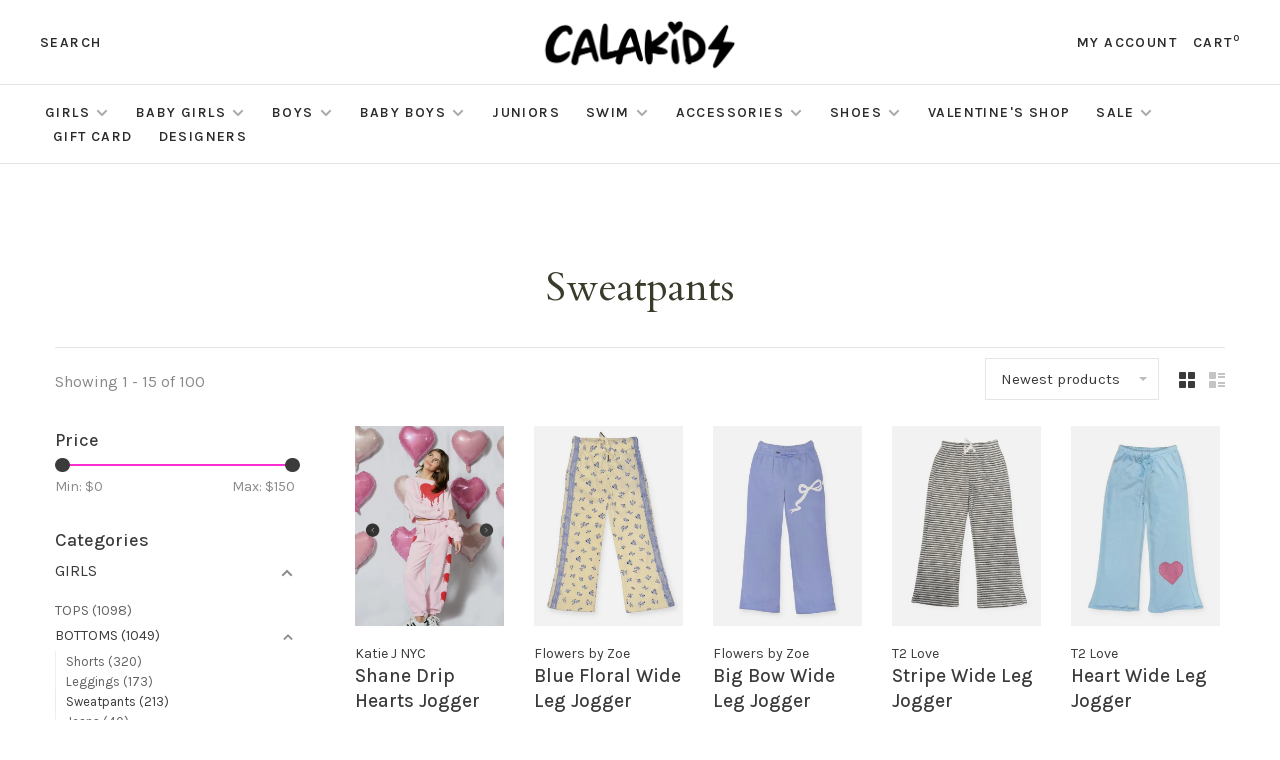

--- FILE ---
content_type: text/html;charset=utf-8
request_url: https://www.calakids.com/girls/bottoms/sweatpants/
body_size: 15942
content:
<!DOCTYPE html>
<html lang="en">
 <head>
 
  
 <meta charset="utf-8"/>
<!-- [START] 'blocks/head.rain' -->
<!--

  (c) 2008-2026 Lightspeed Netherlands B.V.
  http://www.lightspeedhq.com
  Generated: 18-01-2026 @ 18:07:24

-->
<link rel="canonical" href="https://www.calakids.com/girls/bottoms/sweatpants/"/>
<link rel="next" href="https://www.calakids.com/girls/bottoms/sweatpants/page2.html"/>
<link rel="alternate" href="https://www.calakids.com/index.rss" type="application/rss+xml" title="New products"/>
<meta name="robots" content="noodp,noydir"/>
<meta property="og:url" content="https://www.calakids.com/girls/bottoms/sweatpants/?source=facebook"/>
<meta property="og:site_name" content="Calakids"/>
<meta property="og:title" content="Sweatpants"/>
<script src="https://ajax.googleapis.com/ajax/libs/jquery/1.9.1/jquery.min.js"></script>
<script src="https://services.elfsight.com/lightspeed/assets/plugins/jquery.instashow.packaged.js"></script>
<script>
document.sezzleConfig = {
        "configGroups": [
                {
                                  "targetXPath": ".price-update"
                          },
                          {
                                  "targetXPath": ".product__price"
                          },
                {
                        "targetXPath": ".col-xs-6/.price",
                        "renderToPath": "../.."
                },
                {
                         "targetXPath": ".gui-big/.gui-price/STRONG-0",
                         "renderToPath": "../../DIV-2",
                         "urlMatch": "cart"
                }
                        ]
     }
     var script = document.createElement('script');
     script.type = 'text/javascript';
     script.src = 'https://widget.sezzle.com/v1/javascript/price-widget?uuid=c7dabb35-9140-42ad-9b21-6ca451845db0';
     document.head.appendChild(script);
</script>
<script>
var ae_lsecomapps_account_shop_id = "1364";
</script>
<script src="https://lsecom.advision-ecommerce.com/apps/js/api/affirm.min.js"></script>
<!--[if lt IE 9]>
<script src="https://cdn.shoplightspeed.com/assets/html5shiv.js?2025-02-20"></script>
<![endif]-->
<!-- [END] 'blocks/head.rain' -->
  	<meta property="og:image" content="https://cdn.shoplightspeed.com/shops/620294/themes/9682/v/75629/assets/logo.png?20200810160358">
  
  
  
  <title>Sweatpants - Calakids</title>
 <meta name="description" content="" />
 <meta name="keywords" content="Sweatpants" />
 <meta http-equiv="X-UA-Compatible" content="ie=edge">
 <meta name="apple-mobile-web-app-capable" content="yes">
 <meta name="apple-mobile-web-app-status-bar-style" content="black">
 <meta name="viewport" content="width=device-width, initial-scale=1, maximum-scale=1, user-scalable=0"/>
 
  <link rel="apple-touch-icon" sizes="180x180" href="https://cdn.shoplightspeed.com/shops/620294/themes/9682/v/345065/assets/apple-touch-icon.png?20211006040606">
  <link rel="shortcut icon" href="https://cdn.shoplightspeed.com/shops/620294/themes/9682/v/345145/assets/favicon.ico?20211012070538" type="image/x-icon" />
 
 <link rel="preconnect" href="https://fonts.googleapis.com">
<link rel="preconnect" href="https://fonts.gstatic.com" crossorigin>
<link href='//fonts.googleapis.com/css?family=Karla:400,400i,300,500,600,700,700i,800,900|Cardo:400,400i,300,500,600,700,700i,800,900&display=swap' rel='stylesheet' type='text/css'>
   
 <link rel="preload" as="font" type="font/woff2" crossorigin href="https://cdn.shoplightspeed.com/shops/620294/themes/9682/assets/nucleo-mini.woff2?2026010722245320201228154125"/>
 
 <link rel='preload' as='style' href="https://cdn.shoplightspeed.com/assets/gui-2-0.css?2025-02-20" />
 <link rel="stylesheet" href="https://cdn.shoplightspeed.com/assets/gui-2-0.css?2025-02-20" />
 
 <link rel='preload' as='style' href="https://cdn.shoplightspeed.com/assets/gui-responsive-2-0.css?2025-02-20" /> 
 <link rel="stylesheet" href="https://cdn.shoplightspeed.com/assets/gui-responsive-2-0.css?2025-02-20" /> 
 
 <link rel="preload" as="style" href="https://cdn.shoplightspeed.com/shops/620294/themes/9682/assets/style.css?2026010722245320201228154125">
 <link rel="stylesheet" href="https://cdn.shoplightspeed.com/shops/620294/themes/9682/assets/style.css?2026010722245320201228154125">
 
 <link rel="preload" as="style" href="https://cdn.shoplightspeed.com/shops/620294/themes/9682/assets/settings.css?2026010722245320201228154125">
 <link rel="stylesheet" href="https://cdn.shoplightspeed.com/shops/620294/themes/9682/assets/settings.css?2026010722245320201228154125" />
 
 <link rel="preload" as="style" href="https://cdn.shoplightspeed.com/shops/620294/themes/9682/assets/custom.css?2026010722245320201228154125">
 <link rel="stylesheet" href="https://cdn.shoplightspeed.com/shops/620294/themes/9682/assets/custom.css?2026010722245320201228154125" />
 
 <link rel="preload" as="script" href="//ajax.googleapis.com/ajax/libs/jquery/3.0.0/jquery.min.js">
 <script src="//ajax.googleapis.com/ajax/libs/jquery/3.0.0/jquery.min.js"></script>
 <script>
 	if( !window.jQuery ) document.write('<script src="https://cdn.shoplightspeed.com/shops/620294/themes/9682/assets/jquery-3.0.0.min.js?2026010722245320201228154125"><\/script>');
 </script>
 
 <link rel="preload" as="script" href="//cdn.jsdelivr.net/npm/js-cookie@2/src/js.cookie.min.js">
 <script src="//cdn.jsdelivr.net/npm/js-cookie@2/src/js.cookie.min.js"></script>
 
 <link rel="preload" as="script" href="https://cdn.shoplightspeed.com/assets/gui.js?2025-02-20">
 <script src="https://cdn.shoplightspeed.com/assets/gui.js?2025-02-20"></script>
 
 <link rel="preload" as="script" href="https://cdn.shoplightspeed.com/assets/gui-responsive-2-0.js?2025-02-20">
 <script src="https://cdn.shoplightspeed.com/assets/gui-responsive-2-0.js?2025-02-20"></script>
 
 <link rel="preload" as="script" href="https://cdn.shoplightspeed.com/shops/620294/themes/9682/assets/scripts-min.js?2026010722245320201228154125">
 <script src="https://cdn.shoplightspeed.com/shops/620294/themes/9682/assets/scripts-min.js?2026010722245320201228154125"></script>
 
 <link rel="preconnect" href="https://ajax.googleapis.com">
		<link rel="preconnect" href="https://cdn.webshopapp.com/">
		<link rel="preconnect" href="https://cdn.webshopapp.com/">	
		<link rel="preconnect" href="https://fonts.googleapis.com">
		<link rel="preconnect" href="https://fonts.gstatic.com" crossorigin>
		<link rel="dns-prefetch" href="https://ajax.googleapis.com">
		<link rel="dns-prefetch" href="https://cdn.webshopapp.com/">
		<link rel="dns-prefetch" href="https://cdn.webshopapp.com/">	
		<link rel="dns-prefetch" href="https://fonts.googleapis.com">
		<link rel="dns-prefetch" href="https://fonts.gstatic.com" crossorigin>
 
    
  
  
 </head>
 <body class=" navigation-uppercase site-width-large product-images-format-portrait title-mode-centered product-title-mode-left grey-images ajax-cart price-per-unit page-sweatpants">
 
  
 <div class="page-content">
 
       
   	
    
     			  			  
  
     
     
 <script>
 var product_image_size = '560x752x1',
 product_image_size_mobile = '332x440x1',
 product_image_thumb = '132x176x1',
 product_in_stock_label = 'In stock',
 product_backorder_label = 'On backorder',
 		product_out_of_stock_label = 'Out of stock',
 product_multiple_variant_label = 'View all product options',
 show_variant_picker = 1,
 display_variant_picker_on = 'all',
 show_newsletter_promo_popup = 0,
 newsletter_promo_delay = '10000',
 newsletter_promo_hide_until = '7',
 notification_bar_hide_until = '1',
 		currency_format = '$',
   shop_lang = 'us',
 number_format = '0,0.00',
 		shop_url = 'https://www.calakids.com/',
 shop_id = '620294',
 	readmore = 'Read more';
 	search_url = "https://www.calakids.com/search/",
  static_url = 'https://cdn.shoplightspeed.com/shops/620294/',
 search_empty = 'No products found',
 view_all_results = 'View all results',
 	priceStatus = 'enabled',
     mobileDevice = false;
 	</script>
			
 
<div class="mobile-nav-overlay"></div>


<div class="header-wrapper">
<div class="header-sticky-placeholder"></div>

<header class="site-header site-header-lg menu-bottom-layout menu-bottom-layout-center header-sticky has-search-bar">
  <div class="site-header-main-wrapper">
        
    	    		<nav class="secondary-nav nav-style secondary-nav-left">
                    
          <div class="search-header search-header-collapse">
            <form action="https://www.calakids.com/search/" method="get" id="searchForm" class="ajax-enabled">
              <input type="text" name="q" autocomplete="off" value="" placeholder="Search for product">
              <a href="#" class="button button-sm" onclick="$('#searchForm').submit()"><span class="nc-icon-mini ui-1_zoom"></span><span class="nc-icon-mini loader_circle-04 spin"></span></a>
              <a href="#" class="search-close" title="Close"><span class="nc-icon-mini ui-1_simple-remove"></span></a>
              <div class="search-results"></div>
            </form>
          </div>
          
          <ul>
            <li class="search-trigger-item">
              <a href="#" title="Search" class="search-trigger">Search</a>
            </li>
          </ul>
                  </nav>
    	    
    <a href="https://www.calakids.com/" class="logo logo-lg logo-center">
              <img src="https://cdn.shoplightspeed.com/shops/620294/themes/9682/v/75629/assets/logo.png?20200810160358" alt="Calakids" class="logo-image">
                </a>

        
    
    <nav class="secondary-nav nav-style">
      <ul>
        
                
        
        
                     
        
        <li class="menu-item-desktop-only menu-item-account">
                    <a href="#" title="Account" data-featherlight="#loginModal" data-featherlight-variant="featherlight-login">My account</a>
                  </li>

        
        
        <li>
          <a href="#" title="Cart" class="cart-trigger">Cart<sup>0</sup></a>
        </li>

                
      </ul>
      
      
      <a class="burger" title="Menu">
        <span></span>
      </a>

    </nav>
  </div>
  
    	<div class="main-nav-wrapper">
      <nav class="main-nav nav-style">
  <ul>

        	
    
                  <li class="menu-item-category-1110249 active has-child">
        <a href="https://www.calakids.com/girls/">GIRLS</a>
        <button class="mobile-menu-subopen"><span class="nc-icon-mini arrows-3_small-down"></span></button>                <ul class="">
                                <li class="subsubitem has-child">
              <a class="underline-hover" href="https://www.calakids.com/girls/tops/" title="TOPS">TOPS</a>
              <button class="mobile-menu-subopen"><span class="nc-icon-mini arrows-3_small-down"></span></button>                            <ul class="">
                                  <li class="subsubitem">
                    <a class="underline-hover" href="https://www.calakids.com/girls/tops/short-sleeves/" title="Short Sleeves">Short Sleeves</a>
                  </li>
                                  <li class="subsubitem">
                    <a class="underline-hover" href="https://www.calakids.com/girls/tops/sleeveless/" title="Sleeveless">Sleeveless</a>
                  </li>
                                  <li class="subsubitem">
                    <a class="underline-hover" href="https://www.calakids.com/girls/tops/long-sleeve/" title="Long Sleeve">Long Sleeve</a>
                  </li>
                                  <li class="subsubitem">
                    <a class="underline-hover" href="https://www.calakids.com/girls/tops/sweatshirt/" title="Sweatshirt">Sweatshirt</a>
                  </li>
                                  <li class="subsubitem">
                    <a class="underline-hover" href="https://www.calakids.com/girls/tops/sweaters/" title="Sweaters">Sweaters</a>
                  </li>
                              </ul>
                          </li>
                      <li class="subsubitem has-child">
              <a class="underline-hover active" href="https://www.calakids.com/girls/bottoms/" title="BOTTOMS">BOTTOMS</a>
              <button class="mobile-menu-subopen"><span class="nc-icon-mini arrows-3_small-down"></span></button>                            <ul class="">
                                  <li class="subsubitem">
                    <a class="underline-hover" href="https://www.calakids.com/girls/bottoms/shorts/" title="Shorts">Shorts</a>
                  </li>
                                  <li class="subsubitem">
                    <a class="underline-hover" href="https://www.calakids.com/girls/bottoms/leggings/" title="Leggings">Leggings</a>
                  </li>
                                  <li class="subsubitem">
                    <a class="underline-hover" href="https://www.calakids.com/girls/bottoms/sweatpants/" title="Sweatpants">Sweatpants</a>
                  </li>
                                  <li class="subsubitem">
                    <a class="underline-hover" href="https://www.calakids.com/girls/bottoms/jeans/" title="Jeans">Jeans</a>
                  </li>
                                  <li class="subsubitem">
                    <a class="underline-hover" href="https://www.calakids.com/girls/bottoms/skirts/" title="Skirts">Skirts</a>
                  </li>
                                  <li class="subsubitem">
                    <a class="underline-hover" href="https://www.calakids.com/girls/bottoms/pants/" title="Pants">Pants</a>
                  </li>
                              </ul>
                          </li>
                      <li class="subsubitem">
              <a class="underline-hover" href="https://www.calakids.com/girls/dresses/" title="DRESSES">DRESSES</a>
                                        </li>
                      <li class="subsubitem">
              <a class="underline-hover" href="https://www.calakids.com/girls/jumpsuits-rompers/" title="JUMPSUITS / ROMPERS">JUMPSUITS / ROMPERS</a>
                                        </li>
                      <li class="subsubitem has-child">
              <a class="underline-hover" href="https://www.calakids.com/girls/outerwear/" title="OUTERWEAR">OUTERWEAR</a>
              <button class="mobile-menu-subopen"><span class="nc-icon-mini arrows-3_small-down"></span></button>                            <ul class="">
                                  <li class="subsubitem">
                    <a class="underline-hover" href="https://www.calakids.com/girls/outerwear/vest/" title="Vest">Vest</a>
                  </li>
                                  <li class="subsubitem">
                    <a class="underline-hover" href="https://www.calakids.com/girls/outerwear/jackets/" title="Jackets">Jackets</a>
                  </li>
                              </ul>
                          </li>
                      <li class="subsubitem">
              <a class="underline-hover" href="https://www.calakids.com/girls/lounge-sleepwear/" title="LOUNGE/SLEEPWEAR">LOUNGE/SLEEPWEAR</a>
                                        </li>
                      <li class="subsubitem">
              <a class="underline-hover" href="https://www.calakids.com/girls/sets/" title="Sets">Sets</a>
                                        </li>
                      <li class="subsubitem">
              <a class="underline-hover" href="https://www.calakids.com/girls/undergarments/" title="Undergarments">Undergarments</a>
                                        </li>
                  </ul>
              </li>
            <li class="menu-item-category-1125669 has-child">
        <a href="https://www.calakids.com/baby-girls/">BABY GIRLS</a>
        <button class="mobile-menu-subopen"><span class="nc-icon-mini arrows-3_small-down"></span></button>                <ul class="">
                                <li class="subsubitem">
              <a class="underline-hover" href="https://www.calakids.com/baby-girls/onesie-footie/" title="ONESIE/FOOTIE">ONESIE/FOOTIE</a>
                                        </li>
                      <li class="subsubitem has-child">
              <a class="underline-hover" href="https://www.calakids.com/baby-girls/tops/" title="TOPS">TOPS</a>
              <button class="mobile-menu-subopen"><span class="nc-icon-mini arrows-3_small-down"></span></button>                            <ul class="">
                                  <li class="subsubitem">
                    <a class="underline-hover" href="https://www.calakids.com/baby-girls/tops/short-sleeve/" title="Short Sleeve">Short Sleeve</a>
                  </li>
                                  <li class="subsubitem">
                    <a class="underline-hover" href="https://www.calakids.com/baby-girls/tops/sweatshirt/" title="Sweatshirt">Sweatshirt</a>
                  </li>
                                  <li class="subsubitem">
                    <a class="underline-hover" href="https://www.calakids.com/baby-girls/tops/sleeveless/" title="Sleeveless">Sleeveless</a>
                  </li>
                                  <li class="subsubitem">
                    <a class="underline-hover" href="https://www.calakids.com/baby-girls/tops/long-sleeve/" title="Long Sleeve">Long Sleeve</a>
                  </li>
                              </ul>
                          </li>
                      <li class="subsubitem">
              <a class="underline-hover" href="https://www.calakids.com/baby-girls/bottoms/" title="BOTTOMS">BOTTOMS</a>
                                        </li>
                      <li class="subsubitem">
              <a class="underline-hover" href="https://www.calakids.com/baby-girls/lounge-set/" title="Lounge Set">Lounge Set</a>
                                        </li>
                      <li class="subsubitem">
              <a class="underline-hover" href="https://www.calakids.com/baby-girls/sets/" title="SETS">SETS</a>
                                        </li>
                      <li class="subsubitem">
              <a class="underline-hover" href="https://www.calakids.com/baby-girls/dresses/" title="DRESSES">DRESSES</a>
                                        </li>
                      <li class="subsubitem">
              <a class="underline-hover" href="https://www.calakids.com/baby-girls/romper/" title="Romper">Romper</a>
                                        </li>
                      <li class="subsubitem">
              <a class="underline-hover" href="https://www.calakids.com/baby-girls/jackets/" title="Jackets">Jackets</a>
                                        </li>
                      <li class="subsubitem">
              <a class="underline-hover" href="https://www.calakids.com/baby-girls/swaddle/" title="SWADDLE">SWADDLE</a>
                                        </li>
                      <li class="subsubitem">
              <a class="underline-hover" href="https://www.calakids.com/baby-girls/towels/" title="TOWELS">TOWELS</a>
                                        </li>
                      <li class="subsubitem">
              <a class="underline-hover" href="https://www.calakids.com/baby-girls/hair-accessories/" title="HAIR ACCESSORIES">HAIR ACCESSORIES</a>
                                        </li>
                      <li class="subsubitem">
              <a class="underline-hover" href="https://www.calakids.com/baby-girls/accessories/" title="ACCESSORIES">ACCESSORIES</a>
                                        </li>
                      <li class="subsubitem">
              <a class="underline-hover" href="https://www.calakids.com/baby-girls/blankets-bedding/" title="BLANKETS/BEDDING">BLANKETS/BEDDING</a>
                                        </li>
                  </ul>
              </li>
            <li class="menu-item-category-1125680 has-child">
        <a href="https://www.calakids.com/boys/">BOYS</a>
        <button class="mobile-menu-subopen"><span class="nc-icon-mini arrows-3_small-down"></span></button>                <ul class="">
                                <li class="subsubitem has-child">
              <a class="underline-hover" href="https://www.calakids.com/boys/tops/" title="TOPS">TOPS</a>
              <button class="mobile-menu-subopen"><span class="nc-icon-mini arrows-3_small-down"></span></button>                            <ul class="">
                                  <li class="subsubitem">
                    <a class="underline-hover" href="https://www.calakids.com/boys/tops/sleeveless/" title="Sleeveless">Sleeveless</a>
                  </li>
                                  <li class="subsubitem">
                    <a class="underline-hover" href="https://www.calakids.com/boys/tops/short-sleeves/" title="Short Sleeves">Short Sleeves</a>
                  </li>
                                  <li class="subsubitem">
                    <a class="underline-hover" href="https://www.calakids.com/boys/tops/long-sleeves/" title="Long Sleeves">Long Sleeves</a>
                  </li>
                                  <li class="subsubitem">
                    <a class="underline-hover" href="https://www.calakids.com/boys/tops/sweatshirts/" title="Sweatshirts">Sweatshirts</a>
                  </li>
                                  <li class="subsubitem">
                    <a class="underline-hover" href="https://www.calakids.com/boys/tops/sweaters/" title="Sweaters">Sweaters</a>
                  </li>
                              </ul>
                          </li>
                      <li class="subsubitem has-child">
              <a class="underline-hover" href="https://www.calakids.com/boys/bottoms/" title="BOTTOMS">BOTTOMS</a>
              <button class="mobile-menu-subopen"><span class="nc-icon-mini arrows-3_small-down"></span></button>                            <ul class="">
                                  <li class="subsubitem">
                    <a class="underline-hover" href="https://www.calakids.com/boys/bottoms/shorts/" title="Shorts">Shorts</a>
                  </li>
                                  <li class="subsubitem">
                    <a class="underline-hover" href="https://www.calakids.com/boys/bottoms/jeans/" title="Jeans">Jeans</a>
                  </li>
                                  <li class="subsubitem">
                    <a class="underline-hover" href="https://www.calakids.com/boys/bottoms/sweatpant/" title="Sweatpant">Sweatpant</a>
                  </li>
                                  <li class="subsubitem">
                    <a class="underline-hover" href="https://www.calakids.com/boys/bottoms/pants/" title="Pants">Pants</a>
                  </li>
                              </ul>
                          </li>
                      <li class="subsubitem">
              <a class="underline-hover" href="https://www.calakids.com/boys/suits-blazers/" title="Suits/Blazers">Suits/Blazers</a>
                                        </li>
                      <li class="subsubitem">
              <a class="underline-hover" href="https://www.calakids.com/boys/lounge-sleepwear/" title="LOUNGE/SLEEPWEAR">LOUNGE/SLEEPWEAR</a>
                                        </li>
                      <li class="subsubitem">
              <a class="underline-hover" href="https://www.calakids.com/boys/sets/" title="Sets">Sets</a>
                                        </li>
                      <li class="subsubitem">
              <a class="underline-hover" href="https://www.calakids.com/boys/undergarments/" title="UNDERGARMENTS">UNDERGARMENTS</a>
                                        </li>
                      <li class="subsubitem">
              <a class="underline-hover" href="https://www.calakids.com/boys/outerwear/" title="OUTERWEAR">OUTERWEAR</a>
                                        </li>
                  </ul>
              </li>
            <li class="menu-item-category-1125667 has-child">
        <a href="https://www.calakids.com/baby-boys/">BABY BOYS</a>
        <button class="mobile-menu-subopen"><span class="nc-icon-mini arrows-3_small-down"></span></button>                <ul class="">
                                <li class="subsubitem">
              <a class="underline-hover" href="https://www.calakids.com/baby-boys/onesie/" title="ONESIE">ONESIE</a>
                                        </li>
                      <li class="subsubitem has-child">
              <a class="underline-hover" href="https://www.calakids.com/baby-boys/tops/" title="TOPS">TOPS</a>
              <button class="mobile-menu-subopen"><span class="nc-icon-mini arrows-3_small-down"></span></button>                            <ul class="">
                                  <li class="subsubitem">
                    <a class="underline-hover" href="https://www.calakids.com/baby-boys/tops/short-sleeves/" title="Short Sleeves">Short Sleeves</a>
                  </li>
                                  <li class="subsubitem">
                    <a class="underline-hover" href="https://www.calakids.com/baby-boys/tops/sweatshirt/" title="Sweatshirt">Sweatshirt</a>
                  </li>
                                  <li class="subsubitem">
                    <a class="underline-hover" href="https://www.calakids.com/baby-boys/tops/long-sleeve/" title="Long Sleeve">Long Sleeve</a>
                  </li>
                                  <li class="subsubitem">
                    <a class="underline-hover" href="https://www.calakids.com/baby-boys/tops/sleeveless/" title="Sleeveless">Sleeveless</a>
                  </li>
                              </ul>
                          </li>
                      <li class="subsubitem has-child">
              <a class="underline-hover" href="https://www.calakids.com/baby-boys/bottoms/" title="BOTTOMS">BOTTOMS</a>
              <button class="mobile-menu-subopen"><span class="nc-icon-mini arrows-3_small-down"></span></button>                            <ul class="">
                                  <li class="subsubitem">
                    <a class="underline-hover" href="https://www.calakids.com/baby-boys/bottoms/shorts/" title="Shorts">Shorts</a>
                  </li>
                                  <li class="subsubitem">
                    <a class="underline-hover" href="https://www.calakids.com/baby-boys/bottoms/pants/" title="Pants">Pants</a>
                  </li>
                              </ul>
                          </li>
                      <li class="subsubitem">
              <a class="underline-hover" href="https://www.calakids.com/baby-boys/lounge-set/" title="Lounge Set">Lounge Set</a>
                                        </li>
                      <li class="subsubitem">
              <a class="underline-hover" href="https://www.calakids.com/baby-boys/jacket/" title="Jacket">Jacket</a>
                                        </li>
                      <li class="subsubitem">
              <a class="underline-hover" href="https://www.calakids.com/baby-boys/sets/" title="Sets">Sets</a>
                                        </li>
                      <li class="subsubitem">
              <a class="underline-hover" href="https://www.calakids.com/baby-boys/swaddles/" title="SWADDLES">SWADDLES</a>
                                        </li>
                      <li class="subsubitem">
              <a class="underline-hover" href="https://www.calakids.com/baby-boys/towels/" title="TOWELS">TOWELS</a>
                                        </li>
                      <li class="subsubitem">
              <a class="underline-hover" href="https://www.calakids.com/baby-boys/accessories/" title="ACCESSORIES">ACCESSORIES</a>
                                        </li>
                      <li class="subsubitem">
              <a class="underline-hover" href="https://www.calakids.com/baby-boys/blankets-bedding/" title="BLANKETS/BEDDING">BLANKETS/BEDDING</a>
                                        </li>
                  </ul>
              </li>
            <li class="menu-item-category-2620135">
        <a href="https://www.calakids.com/juniors/">JUNIORS</a>
                      </li>
            <li class="menu-item-category-1130144 has-child">
        <a href="https://www.calakids.com/swim/">SWIM</a>
        <button class="mobile-menu-subopen"><span class="nc-icon-mini arrows-3_small-down"></span></button>                <ul class="">
                                <li class="subsubitem has-child">
              <a class="underline-hover" href="https://www.calakids.com/swim/swimwear/" title="SWIMWEAR">SWIMWEAR</a>
              <button class="mobile-menu-subopen"><span class="nc-icon-mini arrows-3_small-down"></span></button>                            <ul class="">
                                  <li class="subsubitem">
                    <a class="underline-hover" href="https://www.calakids.com/swim/swimwear/one-piece/" title="ONE-PIECE">ONE-PIECE</a>
                  </li>
                                  <li class="subsubitem">
                    <a class="underline-hover" href="https://www.calakids.com/swim/swimwear/two-piece/" title="TWO-PIECE">TWO-PIECE</a>
                  </li>
                                  <li class="subsubitem">
                    <a class="underline-hover" href="https://www.calakids.com/swim/swimwear/rash-guard/" title="RASH GUARD">RASH GUARD</a>
                  </li>
                                  <li class="subsubitem">
                    <a class="underline-hover" href="https://www.calakids.com/swim/swimwear/swim-shorts/" title="SWIM SHORTS">SWIM SHORTS</a>
                  </li>
                              </ul>
                          </li>
                      <li class="subsubitem">
              <a class="underline-hover" href="https://www.calakids.com/swim/pool-beach-accessories/" title="POOL/BEACH ACCESSORIES">POOL/BEACH ACCESSORIES</a>
                                        </li>
                      <li class="subsubitem">
              <a class="underline-hover" href="https://www.calakids.com/swim/goggles/" title="GOGGLES">GOGGLES</a>
                                        </li>
                      <li class="subsubitem">
              <a class="underline-hover" href="https://www.calakids.com/swim/cover-up/" title="COVER-UP">COVER-UP</a>
                                        </li>
                  </ul>
              </li>
            <li class="menu-item-category-1108301 has-child">
        <a href="https://www.calakids.com/accessories/">ACCESSORIES</a>
        <button class="mobile-menu-subopen"><span class="nc-icon-mini arrows-3_small-down"></span></button>                <ul class="">
                                <li class="subsubitem">
              <a class="underline-hover" href="https://www.calakids.com/accessories/backpacks-lunch-bags/" title="BACKPACKS/LUNCH BAGS">BACKPACKS/LUNCH BAGS</a>
                                        </li>
                      <li class="subsubitem">
              <a class="underline-hover" href="https://www.calakids.com/accessories/hats-visors-beanies/" title="HATS/VISORS/BEANIES">HATS/VISORS/BEANIES</a>
                                        </li>
                      <li class="subsubitem">
              <a class="underline-hover" href="https://www.calakids.com/accessories/sunglasses/" title="SUNGLASSES">SUNGLASSES</a>
                                        </li>
                      <li class="subsubitem">
              <a class="underline-hover" href="https://www.calakids.com/accessories/baby-toys/" title="BABY TOYS">BABY TOYS</a>
                                        </li>
                      <li class="subsubitem">
              <a class="underline-hover" href="https://www.calakids.com/accessories/toys/" title="TOYS">TOYS</a>
                                        </li>
                      <li class="subsubitem">
              <a class="underline-hover" href="https://www.calakids.com/accessories/hair-accessories/" title="HAIR ACCESSORIES">HAIR ACCESSORIES</a>
                                        </li>
                      <li class="subsubitem">
              <a class="underline-hover" href="https://www.calakids.com/accessories/decor/" title="DECOR">DECOR</a>
                                        </li>
                      <li class="subsubitem">
              <a class="underline-hover" href="https://www.calakids.com/accessories/jewelry/" title="JEWELRY">JEWELRY</a>
                                        </li>
                      <li class="subsubitem">
              <a class="underline-hover" href="https://www.calakids.com/accessories/purses-fanny-bags-wallet-bag-charms/" title="PURSES/FANNY BAGS/WALLET/BAG CHARMS">PURSES/FANNY BAGS/WALLET/BAG CHARMS</a>
                                        </li>
                      <li class="subsubitem">
              <a class="underline-hover" href="https://www.calakids.com/accessories/blankets-pillows-sleeping-bag-eye-masks/" title="BLANKETS/PILLOWS/SLEEPING BAG/EYE MASKS">BLANKETS/PILLOWS/SLEEPING BAG/EYE MASKS</a>
                                        </li>
                      <li class="subsubitem">
              <a class="underline-hover" href="https://www.calakids.com/accessories/bath-time-fun/" title="BATH TIME FUN">BATH TIME FUN</a>
                                        </li>
                      <li class="subsubitem">
              <a class="underline-hover" href="https://www.calakids.com/accessories/make-up-nails/" title="MAKE-UP/NAILS">MAKE-UP/NAILS</a>
                                        </li>
                      <li class="subsubitem">
              <a class="underline-hover" href="https://www.calakids.com/accessories/socks-leg-warmers/" title="SOCKS/LEG WARMERS">SOCKS/LEG WARMERS</a>
                                        </li>
                      <li class="subsubitem">
              <a class="underline-hover" href="https://www.calakids.com/accessories/drinkware/" title="DRINKWARE">DRINKWARE</a>
                                        </li>
                      <li class="subsubitem">
              <a class="underline-hover" href="https://www.calakids.com/accessories/lounge-school-accessories-stationary/" title="LOUNGE/SCHOOL ACCESSORIES/STATIONARY">LOUNGE/SCHOOL ACCESSORIES/STATIONARY</a>
                                        </li>
                      <li class="subsubitem">
              <a class="underline-hover" href="https://www.calakids.com/accessories/travel-bags-accessory-bags/" title="TRAVEL BAGS/ACCESSORY BAGS">TRAVEL BAGS/ACCESSORY BAGS</a>
                                        </li>
                      <li class="subsubitem">
              <a class="underline-hover" href="https://www.calakids.com/accessories/gloves/" title="GLOVES">GLOVES</a>
                                        </li>
                  </ul>
              </li>
            <li class="menu-item-category-1119609 has-child">
        <a href="https://www.calakids.com/shoes/">SHOES</a>
        <button class="mobile-menu-subopen"><span class="nc-icon-mini arrows-3_small-down"></span></button>                <ul class="">
                                <li class="subsubitem has-child">
              <a class="underline-hover" href="https://www.calakids.com/shoes/girls/" title="GIRLS">GIRLS</a>
              <button class="mobile-menu-subopen"><span class="nc-icon-mini arrows-3_small-down"></span></button>                            <ul class="">
                                  <li class="subsubitem">
                    <a class="underline-hover" href="https://www.calakids.com/shoes/girls/sneakers/" title="Sneakers">Sneakers</a>
                  </li>
                                  <li class="subsubitem">
                    <a class="underline-hover" href="https://www.calakids.com/shoes/girls/boots/" title="Boots">Boots</a>
                  </li>
                                  <li class="subsubitem">
                    <a class="underline-hover" href="https://www.calakids.com/shoes/girls/sandals/" title="Sandals">Sandals</a>
                  </li>
                                  <li class="subsubitem">
                    <a class="underline-hover" href="https://www.calakids.com/shoes/girls/slippers/" title="Slippers">Slippers</a>
                  </li>
                              </ul>
                          </li>
                      <li class="subsubitem">
              <a class="underline-hover" href="https://www.calakids.com/shoes/boys/" title="BOYS">BOYS</a>
                                        </li>
                  </ul>
              </li>
            <li class="menu-item-category-2651796">
        <a href="https://www.calakids.com/valentines-shop/">VALENTINE&#039;S SHOP</a>
                      </li>
            <li class="menu-item-category-2124825 has-child">
        <a href="https://www.calakids.com/sale/">SALE</a>
        <button class="mobile-menu-subopen"><span class="nc-icon-mini arrows-3_small-down"></span></button>                <ul class="">
                                <li class="subsubitem">
              <a class="underline-hover" href="https://www.calakids.com/sale/girls/" title="Girls">Girls</a>
                                        </li>
                      <li class="subsubitem">
              <a class="underline-hover" href="https://www.calakids.com/sale/boys/" title="Boys">Boys</a>
                                        </li>
                      <li class="subsubitem">
              <a class="underline-hover" href="https://www.calakids.com/sale/baby-girls/" title="Baby Girls">Baby Girls</a>
                                        </li>
                      <li class="subsubitem">
              <a class="underline-hover" href="https://www.calakids.com/sale/baby-boys/" title="Baby Boys">Baby Boys</a>
                                        </li>
                      <li class="subsubitem">
              <a class="underline-hover" href="https://www.calakids.com/sale/accessories/" title="Accessories">Accessories</a>
                                        </li>
                  </ul>
              </li>
            
            	
            	
    
            <li class="">
        <a href="https://www.calakids.com/buy-gift-card/" title="Gift Card">
          Gift Card
        </a>
      </li>
      
            	
    
            <li class="brands-menu-item"><a href="https://www.calakids.com/brands/">Designers</a></li>
      
            	
    
                  
        

    <li class="menu-item-mobile-only m-t-30">
            <a href="#" title="Account" data-featherlight="#loginModal">Login / Register</a>
          </li>

    
             

  </ul>
</nav>      
        	</div>
    
</header>
  
</div>
 <div itemscope itemtype="http://schema.org/BreadcrumbList">
	<div itemprop="itemListElement" itemscope itemtype="http://schema.org/ListItem">
 <a itemprop="item" href="https://www.calakids.com/"><span itemprop="name" content="Home"></span></a>
 <meta itemprop="position" content="1" />
 </div>
  	<div itemprop="itemListElement" itemscope itemtype="http://schema.org/ListItem">
 <a itemprop="item" href="https://www.calakids.com/girls/"><span itemprop="name" content="GIRLS"></span></a>
 <meta itemprop="position" content="2" />
 </div>
  	<div itemprop="itemListElement" itemscope itemtype="http://schema.org/ListItem">
 <a itemprop="item" href="https://www.calakids.com/girls/bottoms/"><span itemprop="name" content="BOTTOMS"></span></a>
 <meta itemprop="position" content="3" />
 </div>
  	<div itemprop="itemListElement" itemscope itemtype="http://schema.org/ListItem">
 <a itemprop="item" href="https://www.calakids.com/girls/bottoms/sweatpants/"><span itemprop="name" content="Sweatpants"></span></a>
 <meta itemprop="position" content="4" />
 </div>
 </div>

 <div class="cart-sidebar-container">
  <div class="cart-sidebar">
    <button class="cart-sidebar-close" aria-label="Close">✕</button>
    <div class="cart-sidebar-title">
      <h5>Cart</h5>
      <p><span class="item-qty"></span> Items</p>
    </div>
    
    <div class="cart-sidebar-body">
        
      <div class="no-cart-products">No products found...</div>
      
    </div>
    
      </div>
</div> <!-- Login Modal -->
<div class="modal-lighbox login-modal" id="loginModal">
  <div class="row">
    <div class="col-sm-12 m-b-30 login-row">
      <h4>Login</h4>
      <p>Log in if you have an account</p>
      <form action="https://www.calakids.com/account/loginPost/?return=https%3A%2F%2Fwww.calakids.com%2Fgirls%2Fbottoms%2Fsweatpants%2F" method="post">
        <input type="hidden" name="key" value="907253d59d58f10aad3c679aa0516bcd" />
        <div class="form-row">
          <input type="text" name="email" autocomplete="on" placeholder="Email address" class="required" />
        </div>
        <div class="form-row">
          <input type="password" name="password" autocomplete="on" placeholder="Password" class="required" />
        </div>
        <div class="">
          <a class="button button-block popup-validation m-b-15" href="javascript:;" title="Login">Login</a>
                  </div>
      </form>
      <p class="m-b-0 m-t-10">Dont have an account? <a href="https://www.calakids.com/account/register/" class="bold underline">Register</a></p>
    </div>
  </div>
  <div class="text-center forgot-password">
    <a class="forgot-pw" href="https://www.calakids.com/account/password/">Forgot your password?</a>
  </div>
</div> 
 <main class="main-content">
  		

<div class="container container-lg relative collection-header-hero collection-is-centered">
  <div class="product-top-bar">
      </div>
  <!-- Collection Intro -->
  
  <div class="collection-header-wrapper">

    
    <div class="collection-title-content">
      <h1 class="page-title text-center">Sweatpants</h1>
          </div>
  </div>
  
</div>

<div class="container container-lg">
  
    
  <div class="collection-products collection-products-sidebar" id="collection-page">
    
        	
    
    		<div class="collection-top">
          <div class="collection-top-wrapper">
            
            <div class="results-info hint-text">Showing 1 - 15 of 100</div>
            
                      
          
            <form action="https://www.calakids.com/girls/bottoms/sweatpants/" method="get" id="filter_form_top" class="inline">
                            <input type="hidden" name="limit" value="15" id="filter_form_limit_top" />
                            <input type="hidden" name="sort" value="newest" id="filter_form_sort_top" />
              <input type="hidden" name="max" value="150" id="filter_form_max_top" />
              <input type="hidden" name="min" value="0" id="filter_form_min_top" />

              <div class="collection-actions m-r-20 sm-m-r-0">
                <select name="sort" onchange="$('#filter_form_top').submit();" class="selectric-minimal">
                                <option value="default">Default</option>
                                <option value="popular">Most viewed</option>
                                <option value="newest" selected="selected">Newest products</option>
                                <option value="lowest">Lowest price</option>
                                <option value="highest">Highest price</option>
                                <option value="asc">Name ascending</option>
                                <option value="desc">Name descending</option>
                                </select>
                              </div>
            </form>
            
                        <a href="#" class="button show-filter-trigger"><span class="nc-icon-mini ui-1_ui-04"></span>More filters</a>
            
            <div class="grid-list">
              <a href="#" class="grid-switcher-item active" data-value="grid">
                <i class="nc-icon-mini ui-2_grid-45"></i>
              </a>
              <a href="#" class="grid-switcher-item" data-value="list">
                <i class="nc-icon-mini nc-icon-mini ui-2_paragraph"></i>
              </a>
            </div>

          </div>
          
    		</div>
    
          
    		<div class="collection-sidebar">
          <div class="collection-sidebar-wrapper">
            <button class="filter-close-mobile" aria-label="Close">✕</button>
            <form action="https://www.calakids.com/girls/bottoms/sweatpants/" method="get" id="sidebar_filters">
              <input type="hidden" name="mode" value="grid" id="filter_form_mode_side" />
              <input type="hidden" name="limit" value="15" id="filter_form_limit_side" />
              <input type="hidden" name="sort" value="newest" id="filter_form_sort_side" />
              <input type="hidden" name="max" value="150" id="filter_form_max_2_side" />
              <input type="hidden" name="min" value="0" id="filter_form_min_2_side" />

              <div class="sidebar-filters">
                
                                                
                  
                  <div class="filter-wrap" id="priceFilters">
                    <div class="filter-title">Price</div>
                    <div class="filter-item">
                      <div class="price-filter">
                        <div class="sidebar-filter-slider">
                          <div class="collection-filter-price price-filter-2"></div>
                        </div>
                        <div class="price-filter-range">
                          <div class="row">
                            <div class="col-xs-6">
                              <div class="min">Min: $<span>0</span></div>
                            </div>
                            <div class="col-xs-6 text-right">
                              <div class="max">Max: $<span>150</span></div>
                            </div>
                          </div>
                        </div>
                      </div>
                    </div>
                  </div>
                
                                                                                                                                                
                  <div class="filter-wrap active" id="categoriesFilters">
                    <div class="filter-title">Categories</div>
                    <div class="filter-item">
                      <ul class="categories-list">
                                                  <li class="active"><a href="https://www.calakids.com/girls/">GIRLS</a>
                                                        <span class="toggle-sub-cats">
                              <span class="nc-icon-mini arrows-3_small-down"></span>
                            </span>
                                                                                      <ul class="active">
                                                                  <li class="">
                                    <a href="https://www.calakids.com/girls/tops/">TOPS <small>(1098)</small></a>
                                                                        <span class="toggle-sub-cats">
                                      <span class="nc-icon-mini arrows-3_small-down"></span>
                                    </span>
                                                                                                            <ul class="">
                                                                            <li class=""><a href="https://www.calakids.com/girls/tops/short-sleeves/">Short Sleeves <small>(265)</small></a></li>
                                                                            <li class=""><a href="https://www.calakids.com/girls/tops/sleeveless/">Sleeveless <small>(384)</small></a></li>
                                                                            <li class=""><a href="https://www.calakids.com/girls/tops/long-sleeve/">Long Sleeve <small>(146)</small></a></li>
                                                                            <li class=""><a href="https://www.calakids.com/girls/tops/sweatshirt/">Sweatshirt <small>(250)</small></a></li>
                                                                            <li class=""><a href="https://www.calakids.com/girls/tops/sweaters/">Sweaters <small>(59)</small></a></li>
                                            
                                    </ul>
                                                                      </li>
                                                                  <li class="active">
                                    <a href="https://www.calakids.com/girls/bottoms/">BOTTOMS <small>(1049)</small></a>
                                                                        <span class="toggle-sub-cats">
                                      <span class="nc-icon-mini arrows-3_small-down"></span>
                                    </span>
                                                                                                            <ul class="active">
                                                                            <li class=""><a href="https://www.calakids.com/girls/bottoms/shorts/">Shorts <small>(320)</small></a></li>
                                                                            <li class=""><a href="https://www.calakids.com/girls/bottoms/leggings/">Leggings <small>(173)</small></a></li>
                                                                            <li class="active"><a href="https://www.calakids.com/girls/bottoms/sweatpants/">Sweatpants <small>(213)</small></a></li>
                                                                            <li class=""><a href="https://www.calakids.com/girls/bottoms/jeans/">Jeans <small>(40)</small></a></li>
                                                                            <li class=""><a href="https://www.calakids.com/girls/bottoms/skirts/">Skirts <small>(286)</small></a></li>
                                                                            <li class=""><a href="https://www.calakids.com/girls/bottoms/pants/">Pants <small>(17)</small></a></li>
                                            
                                    </ul>
                                                                      </li>
                                                                  <li class="">
                                    <a href="https://www.calakids.com/girls/dresses/">DRESSES <small>(482)</small></a>
                                                                                                          </li>
                                                                  <li class="">
                                    <a href="https://www.calakids.com/girls/jumpsuits-rompers/">JUMPSUITS / ROMPERS <small>(25)</small></a>
                                                                                                          </li>
                                                                  <li class="">
                                    <a href="https://www.calakids.com/girls/outerwear/">OUTERWEAR <small>(86)</small></a>
                                                                        <span class="toggle-sub-cats">
                                      <span class="nc-icon-mini arrows-3_small-down"></span>
                                    </span>
                                                                                                            <ul class="">
                                                                            <li class=""><a href="https://www.calakids.com/girls/outerwear/vest/">Vest <small>(5)</small></a></li>
                                                                            <li class=""><a href="https://www.calakids.com/girls/outerwear/jackets/">Jackets <small>(79)</small></a></li>
                                            
                                    </ul>
                                                                      </li>
                                                                  <li class="">
                                    <a href="https://www.calakids.com/girls/lounge-sleepwear/">LOUNGE/SLEEPWEAR <small>(205)</small></a>
                                                                                                          </li>
                                                                  <li class="">
                                    <a href="https://www.calakids.com/girls/sets/">Sets <small>(180)</small></a>
                                                                                                          </li>
                                                                  <li class="">
                                    <a href="https://www.calakids.com/girls/undergarments/">Undergarments <small>(28)</small></a>
                                                                                                          </li>
                                                              </ul>
                                                      </li>
                                                  <li class=""><a href="https://www.calakids.com/baby-girls/">BABY GIRLS</a>
                                                        <span class="toggle-sub-cats">
                              <span class="nc-icon-mini arrows-3_small-down"></span>
                            </span>
                                                                                      <ul class="">
                                                                  <li class="">
                                    <a href="https://www.calakids.com/baby-girls/onesie-footie/">ONESIE/FOOTIE <small>(100)</small></a>
                                                                                                          </li>
                                                                  <li class="">
                                    <a href="https://www.calakids.com/baby-girls/tops/">TOPS <small>(166)</small></a>
                                                                        <span class="toggle-sub-cats">
                                      <span class="nc-icon-mini arrows-3_small-down"></span>
                                    </span>
                                                                                                            <ul class="">
                                                                            <li class=""><a href="https://www.calakids.com/baby-girls/tops/short-sleeve/">Short Sleeve <small>(39)</small></a></li>
                                                                            <li class=""><a href="https://www.calakids.com/baby-girls/tops/sweatshirt/">Sweatshirt <small>(28)</small></a></li>
                                                                            <li class=""><a href="https://www.calakids.com/baby-girls/tops/sleeveless/">Sleeveless <small>(52)</small></a></li>
                                                                            <li class=""><a href="https://www.calakids.com/baby-girls/tops/long-sleeve/">Long Sleeve <small>(49)</small></a></li>
                                            
                                    </ul>
                                                                      </li>
                                                                  <li class="">
                                    <a href="https://www.calakids.com/baby-girls/bottoms/">BOTTOMS <small>(134)</small></a>
                                                                                                          </li>
                                                                  <li class="">
                                    <a href="https://www.calakids.com/baby-girls/lounge-set/">Lounge Set <small>(42)</small></a>
                                                                                                          </li>
                                                                  <li class="">
                                    <a href="https://www.calakids.com/baby-girls/sets/">SETS <small>(96)</small></a>
                                                                                                          </li>
                                                                  <li class="">
                                    <a href="https://www.calakids.com/baby-girls/dresses/">DRESSES <small>(128)</small></a>
                                                                                                          </li>
                                                                  <li class="">
                                    <a href="https://www.calakids.com/baby-girls/romper/">Romper <small>(55)</small></a>
                                                                                                          </li>
                                                                  <li class="">
                                    <a href="https://www.calakids.com/baby-girls/jackets/">Jackets <small>(10)</small></a>
                                                                                                          </li>
                                                                  <li class="">
                                    <a href="https://www.calakids.com/baby-girls/swaddle/">SWADDLE <small>(14)</small></a>
                                                                                                          </li>
                                                                  <li class="">
                                    <a href="https://www.calakids.com/baby-girls/towels/">TOWELS <small>(7)</small></a>
                                                                                                          </li>
                                                                  <li class="">
                                    <a href="https://www.calakids.com/baby-girls/hair-accessories/">HAIR ACCESSORIES <small>(39)</small></a>
                                                                                                          </li>
                                                                  <li class="">
                                    <a href="https://www.calakids.com/baby-girls/accessories/">ACCESSORIES <small>(5)</small></a>
                                                                                                          </li>
                                                                  <li class="">
                                    <a href="https://www.calakids.com/baby-girls/blankets-bedding/">BLANKETS/BEDDING <small>(18)</small></a>
                                                                                                          </li>
                                                              </ul>
                                                      </li>
                                                  <li class=""><a href="https://www.calakids.com/boys/">BOYS</a>
                                                        <span class="toggle-sub-cats">
                              <span class="nc-icon-mini arrows-3_small-down"></span>
                            </span>
                                                                                      <ul class="">
                                                                  <li class="">
                                    <a href="https://www.calakids.com/boys/tops/">TOPS <small>(555)</small></a>
                                                                        <span class="toggle-sub-cats">
                                      <span class="nc-icon-mini arrows-3_small-down"></span>
                                    </span>
                                                                                                            <ul class="">
                                                                            <li class=""><a href="https://www.calakids.com/boys/tops/sleeveless/">Sleeveless <small>(14)</small></a></li>
                                                                            <li class=""><a href="https://www.calakids.com/boys/tops/short-sleeves/">Short Sleeves <small>(289)</small></a></li>
                                                                            <li class=""><a href="https://www.calakids.com/boys/tops/long-sleeves/">Long Sleeves <small>(155)</small></a></li>
                                                                            <li class=""><a href="https://www.calakids.com/boys/tops/sweatshirts/">Sweatshirts <small>(138)</small></a></li>
                                                                            <li class=""><a href="https://www.calakids.com/boys/tops/sweaters/">Sweaters <small>(3)</small></a></li>
                                            
                                    </ul>
                                                                      </li>
                                                                  <li class="">
                                    <a href="https://www.calakids.com/boys/bottoms/">BOTTOMS <small>(369)</small></a>
                                                                        <span class="toggle-sub-cats">
                                      <span class="nc-icon-mini arrows-3_small-down"></span>
                                    </span>
                                                                                                            <ul class="">
                                                                            <li class=""><a href="https://www.calakids.com/boys/bottoms/shorts/">Shorts <small>(171)</small></a></li>
                                                                            <li class=""><a href="https://www.calakids.com/boys/bottoms/jeans/">Jeans <small>(13)</small></a></li>
                                                                            <li class=""><a href="https://www.calakids.com/boys/bottoms/sweatpant/">Sweatpant <small>(152)</small></a></li>
                                                                            <li class=""><a href="https://www.calakids.com/boys/bottoms/pants/">Pants <small>(46)</small></a></li>
                                            
                                    </ul>
                                                                      </li>
                                                                  <li class="">
                                    <a href="https://www.calakids.com/boys/suits-blazers/">Suits/Blazers <small>(8)</small></a>
                                                                                                          </li>
                                                                  <li class="">
                                    <a href="https://www.calakids.com/boys/lounge-sleepwear/">LOUNGE/SLEEPWEAR <small>(85)</small></a>
                                                                                                          </li>
                                                                  <li class="">
                                    <a href="https://www.calakids.com/boys/sets/">Sets <small>(11)</small></a>
                                                                                                          </li>
                                                                  <li class="">
                                    <a href="https://www.calakids.com/boys/undergarments/">UNDERGARMENTS <small>(10)</small></a>
                                                                                                          </li>
                                                                  <li class="">
                                    <a href="https://www.calakids.com/boys/outerwear/">OUTERWEAR <small>(19)</small></a>
                                                                                                          </li>
                                                              </ul>
                                                      </li>
                                                  <li class=""><a href="https://www.calakids.com/baby-boys/">BABY BOYS</a>
                                                        <span class="toggle-sub-cats">
                              <span class="nc-icon-mini arrows-3_small-down"></span>
                            </span>
                                                                                      <ul class="">
                                                                  <li class="">
                                    <a href="https://www.calakids.com/baby-boys/onesie/">ONESIE <small>(92)</small></a>
                                                                                                          </li>
                                                                  <li class="">
                                    <a href="https://www.calakids.com/baby-boys/tops/">TOPS <small>(241)</small></a>
                                                                        <span class="toggle-sub-cats">
                                      <span class="nc-icon-mini arrows-3_small-down"></span>
                                    </span>
                                                                                                            <ul class="">
                                                                            <li class=""><a href="https://www.calakids.com/baby-boys/tops/short-sleeves/">Short Sleeves <small>(98)</small></a></li>
                                                                            <li class=""><a href="https://www.calakids.com/baby-boys/tops/sweatshirt/">Sweatshirt <small>(46)</small></a></li>
                                                                            <li class=""><a href="https://www.calakids.com/baby-boys/tops/long-sleeve/">Long Sleeve <small>(94)</small></a></li>
                                                                            <li class=""><a href="https://www.calakids.com/baby-boys/tops/sleeveless/">Sleeveless <small>(2)</small></a></li>
                                            
                                    </ul>
                                                                      </li>
                                                                  <li class="">
                                    <a href="https://www.calakids.com/baby-boys/bottoms/">BOTTOMS <small>(149)</small></a>
                                                                        <span class="toggle-sub-cats">
                                      <span class="nc-icon-mini arrows-3_small-down"></span>
                                    </span>
                                                                                                            <ul class="">
                                                                            <li class=""><a href="https://www.calakids.com/baby-boys/bottoms/shorts/">Shorts <small>(35)</small></a></li>
                                                                            <li class=""><a href="https://www.calakids.com/baby-boys/bottoms/pants/">Pants <small>(114)</small></a></li>
                                            
                                    </ul>
                                                                      </li>
                                                                  <li class="">
                                    <a href="https://www.calakids.com/baby-boys/lounge-set/">Lounge Set <small>(36)</small></a>
                                                                                                          </li>
                                                                  <li class="">
                                    <a href="https://www.calakids.com/baby-boys/jacket/">Jacket <small>(3)</small></a>
                                                                                                          </li>
                                                                  <li class="">
                                    <a href="https://www.calakids.com/baby-boys/sets/">Sets <small>(31)</small></a>
                                                                                                          </li>
                                                                  <li class="">
                                    <a href="https://www.calakids.com/baby-boys/swaddles/">SWADDLES <small>(4)</small></a>
                                                                                                          </li>
                                                                  <li class="">
                                    <a href="https://www.calakids.com/baby-boys/towels/">TOWELS <small>(2)</small></a>
                                                                                                          </li>
                                                                  <li class="">
                                    <a href="https://www.calakids.com/baby-boys/accessories/">ACCESSORIES <small>(9)</small></a>
                                                                                                          </li>
                                                                  <li class="">
                                    <a href="https://www.calakids.com/baby-boys/blankets-bedding/">BLANKETS/BEDDING <small>(7)</small></a>
                                                                                                          </li>
                                                              </ul>
                                                      </li>
                                                  <li class=""><a href="https://www.calakids.com/juniors/">JUNIORS</a>
                                                                                  </li>
                                                  <li class=""><a href="https://www.calakids.com/swim/">SWIM</a>
                                                        <span class="toggle-sub-cats">
                              <span class="nc-icon-mini arrows-3_small-down"></span>
                            </span>
                                                                                      <ul class="">
                                                                  <li class="">
                                    <a href="https://www.calakids.com/swim/swimwear/">SWIMWEAR <small>(200)</small></a>
                                                                        <span class="toggle-sub-cats">
                                      <span class="nc-icon-mini arrows-3_small-down"></span>
                                    </span>
                                                                                                            <ul class="">
                                                                            <li class=""><a href="https://www.calakids.com/swim/swimwear/one-piece/">ONE-PIECE <small>(79)</small></a></li>
                                                                            <li class=""><a href="https://www.calakids.com/swim/swimwear/two-piece/">TWO-PIECE <small>(68)</small></a></li>
                                                                            <li class=""><a href="https://www.calakids.com/swim/swimwear/rash-guard/">RASH GUARD <small>(26)</small></a></li>
                                                                            <li class=""><a href="https://www.calakids.com/swim/swimwear/swim-shorts/">SWIM SHORTS <small>(39)</small></a></li>
                                            
                                    </ul>
                                                                      </li>
                                                                  <li class="">
                                    <a href="https://www.calakids.com/swim/pool-beach-accessories/">POOL/BEACH ACCESSORIES <small>(2)</small></a>
                                                                                                          </li>
                                                                  <li class="">
                                    <a href="https://www.calakids.com/swim/goggles/">GOGGLES <small>(5)</small></a>
                                                                                                          </li>
                                                                  <li class="">
                                    <a href="https://www.calakids.com/swim/cover-up/">COVER-UP <small>(19)</small></a>
                                                                                                          </li>
                                                              </ul>
                                                      </li>
                                                  <li class=""><a href="https://www.calakids.com/accessories/">ACCESSORIES</a>
                                                        <span class="toggle-sub-cats">
                              <span class="nc-icon-mini arrows-3_small-down"></span>
                            </span>
                                                                                      <ul class="">
                                                                  <li class="">
                                    <a href="https://www.calakids.com/accessories/backpacks-lunch-bags/">BACKPACKS/LUNCH BAGS <small>(99)</small></a>
                                                                                                          </li>
                                                                  <li class="">
                                    <a href="https://www.calakids.com/accessories/hats-visors-beanies/">HATS/VISORS/BEANIES <small>(115)</small></a>
                                                                                                          </li>
                                                                  <li class="">
                                    <a href="https://www.calakids.com/accessories/sunglasses/">SUNGLASSES <small>(44)</small></a>
                                                                                                          </li>
                                                                  <li class="">
                                    <a href="https://www.calakids.com/accessories/baby-toys/">BABY TOYS <small>(3)</small></a>
                                                                                                          </li>
                                                                  <li class="">
                                    <a href="https://www.calakids.com/accessories/toys/">TOYS <small>(92)</small></a>
                                                                                                          </li>
                                                                  <li class="">
                                    <a href="https://www.calakids.com/accessories/hair-accessories/">HAIR ACCESSORIES <small>(153)</small></a>
                                                                                                          </li>
                                                                  <li class="">
                                    <a href="https://www.calakids.com/accessories/decor/">DECOR <small>(2)</small></a>
                                                                                                          </li>
                                                                  <li class="">
                                    <a href="https://www.calakids.com/accessories/jewelry/">JEWELRY <small>(21)</small></a>
                                                                                                          </li>
                                                                  <li class="">
                                    <a href="https://www.calakids.com/accessories/purses-fanny-bags-wallet-bag-charms/">PURSES/FANNY BAGS/WALLET/BAG CHARMS <small>(109)</small></a>
                                                                                                          </li>
                                                                  <li class="">
                                    <a href="https://www.calakids.com/accessories/blankets-pillows-sleeping-bag-eye-masks/">BLANKETS/PILLOWS/SLEEPING BAG/EYE MASKS <small>(81)</small></a>
                                                                                                          </li>
                                                                  <li class="">
                                    <a href="https://www.calakids.com/accessories/bath-time-fun/">BATH TIME FUN <small>(21)</small></a>
                                                                                                          </li>
                                                                  <li class="">
                                    <a href="https://www.calakids.com/accessories/make-up-nails/">MAKE-UP/NAILS <small>(30)</small></a>
                                                                                                          </li>
                                                                  <li class="">
                                    <a href="https://www.calakids.com/accessories/socks-leg-warmers/">SOCKS/LEG WARMERS <small>(24)</small></a>
                                                                                                          </li>
                                                                  <li class="">
                                    <a href="https://www.calakids.com/accessories/drinkware/">DRINKWARE <small>(9)</small></a>
                                                                                                          </li>
                                                                  <li class="">
                                    <a href="https://www.calakids.com/accessories/lounge-school-accessories-stationary/">LOUNGE/SCHOOL ACCESSORIES/STATIONARY <small>(20)</small></a>
                                                                                                          </li>
                                                                  <li class="">
                                    <a href="https://www.calakids.com/accessories/travel-bags-accessory-bags/">TRAVEL BAGS/ACCESSORY BAGS <small>(59)</small></a>
                                                                                                          </li>
                                                                  <li class="">
                                    <a href="https://www.calakids.com/accessories/gloves/">GLOVES <small>(2)</small></a>
                                                                                                          </li>
                                                              </ul>
                                                      </li>
                                                  <li class=""><a href="https://www.calakids.com/shoes/">SHOES</a>
                                                        <span class="toggle-sub-cats">
                              <span class="nc-icon-mini arrows-3_small-down"></span>
                            </span>
                                                                                      <ul class="">
                                                                  <li class="">
                                    <a href="https://www.calakids.com/shoes/girls/">GIRLS <small>(115)</small></a>
                                                                        <span class="toggle-sub-cats">
                                      <span class="nc-icon-mini arrows-3_small-down"></span>
                                    </span>
                                                                                                            <ul class="">
                                                                            <li class=""><a href="https://www.calakids.com/shoes/girls/sneakers/">Sneakers <small>(21)</small></a></li>
                                                                            <li class=""><a href="https://www.calakids.com/shoes/girls/boots/">Boots <small>(32)</small></a></li>
                                                                            <li class=""><a href="https://www.calakids.com/shoes/girls/sandals/">Sandals <small>(50)</small></a></li>
                                                                            <li class=""><a href="https://www.calakids.com/shoes/girls/slippers/">Slippers <small>(11)</small></a></li>
                                            
                                    </ul>
                                                                      </li>
                                                                  <li class="">
                                    <a href="https://www.calakids.com/shoes/boys/">BOYS <small>(12)</small></a>
                                                                                                          </li>
                                                              </ul>
                                                      </li>
                                                  <li class=""><a href="https://www.calakids.com/valentines-shop/">VALENTINE&#039;S SHOP</a>
                                                                                  </li>
                                                  <li class=""><a href="https://www.calakids.com/sale/">SALE</a>
                                                        <span class="toggle-sub-cats">
                              <span class="nc-icon-mini arrows-3_small-down"></span>
                            </span>
                                                                                      <ul class="">
                                                                  <li class="">
                                    <a href="https://www.calakids.com/sale/girls/">Girls <small>(787)</small></a>
                                                                                                          </li>
                                                                  <li class="">
                                    <a href="https://www.calakids.com/sale/boys/">Boys <small>(267)</small></a>
                                                                                                          </li>
                                                                  <li class="">
                                    <a href="https://www.calakids.com/sale/baby-girls/">Baby Girls <small>(214)</small></a>
                                                                                                          </li>
                                                                  <li class="">
                                    <a href="https://www.calakids.com/sale/baby-boys/">Baby Boys <small>(105)</small></a>
                                                                                                          </li>
                                                                  <li class="">
                                    <a href="https://www.calakids.com/sale/accessories/">Accessories <small>(34)</small></a>
                                                                                                          </li>
                                                              </ul>
                                                      </li>
                                              </ul>
                    </div>
                  </div>
                
                                                                                                                                
                                    <div class="filter-wrap" id="brandsFilters">
                    <div class="filter-title">Designers</div>
                    <div class="filter-item m-t-10">
                                            <div class="checkbox">
                        <input id="filter_0" type="radio" name="brand" value="0"  checked="checked" />
                        <label for="filter_0">All brands</label>
                      </div>
                                            <div class="checkbox">
                        <input id="filter_1696220" type="radio" name="brand" value="1696220"  />
                        <label for="filter_1696220">Californian Vintage</label>
                      </div>
                                            <div class="checkbox">
                        <input id="filter_835558" type="radio" name="brand" value="835558"  />
                        <label for="filter_835558">Chaser</label>
                      </div>
                                            <div class="checkbox">
                        <input id="filter_947874" type="radio" name="brand" value="947874"  />
                        <label for="filter_947874">Cozii</label>
                      </div>
                                            <div class="checkbox">
                        <input id="filter_3682232" type="radio" name="brand" value="3682232"  />
                        <label for="filter_3682232">Dollfaced Kids</label>
                      </div>
                                            <div class="checkbox">
                        <input id="filter_3712841" type="radio" name="brand" value="3712841"  />
                        <label for="filter_3712841">Ellie &amp; Mila</label>
                      </div>
                                            <div class="checkbox">
                        <input id="filter_1996767" type="radio" name="brand" value="1996767"  />
                        <label for="filter_1996767">Fairwell</label>
                      </div>
                                            <div class="checkbox">
                        <input id="filter_1856062" type="radio" name="brand" value="1856062"  />
                        <label for="filter_1856062">Firehouse</label>
                      </div>
                                            <div class="checkbox">
                        <input id="filter_807287" type="radio" name="brand" value="807287"  />
                        <label for="filter_807287">Flowers by Zoe</label>
                      </div>
                                            <div class="checkbox">
                        <input id="filter_1696405" type="radio" name="brand" value="1696405"  />
                        <label for="filter_1696405">Good Girl</label>
                      </div>
                                            <div class="checkbox">
                        <input id="filter_802891" type="radio" name="brand" value="802891"  />
                        <label for="filter_802891">Katie J NYC</label>
                      </div>
                                            <div class="checkbox">
                        <input id="filter_3067013" type="radio" name="brand" value="3067013"  />
                        <label for="filter_3067013">Love Junkie</label>
                      </div>
                                            <div class="checkbox">
                        <input id="filter_789452" type="radio" name="brand" value="789452"  />
                        <label for="filter_789452">Malibu Sugar</label>
                      </div>
                                            <div class="checkbox">
                        <input id="filter_3278175" type="radio" name="brand" value="3278175"  />
                        <label for="filter_3278175">Paper Flower</label>
                      </div>
                                            <div class="checkbox">
                        <input id="filter_855749" type="radio" name="brand" value="855749"  />
                        <label for="filter_855749">Rowdy Sprout</label>
                      </div>
                                            <div class="checkbox">
                        <input id="filter_810256" type="radio" name="brand" value="810256"  />
                        <label for="filter_810256">Spiritual Gangster</label>
                      </div>
                                            <div class="checkbox">
                        <input id="filter_836340" type="radio" name="brand" value="836340"  />
                        <label for="filter_836340">T2 Love</label>
                      </div>
                                            <div class="checkbox">
                        <input id="filter_3437854" type="radio" name="brand" value="3437854"  />
                        <label for="filter_3437854">Tweenstyle</label>
                      </div>
                                            <div class="checkbox">
                        <input id="filter_799423" type="radio" name="brand" value="799423"  />
                        <label for="filter_799423">Vintage Havana</label>
                      </div>
                                          </div>
                  </div>
                                  
                                                                                                                                
                                    <div class="filter-wrap active" id="filtersFilters1" data-custom-filter="SIZE">
                    <div class="filter-title">SIZE</div>
                    <div class="filter-item m-t-10">
                                            <div class="checkbox filter-item" data-title="2">
                        <input id="filter_37708" type="checkbox" name="filter[]" value="37708"  />
                        <label for="filter_37708">2 <span>(49)</span></label>
                      </div>
                                            <div class="checkbox filter-item" data-title="3">
                        <input id="filter_37709" type="checkbox" name="filter[]" value="37709"  />
                        <label for="filter_37709">3 <span>(29)</span></label>
                      </div>
                                            <div class="checkbox filter-item" data-title="4T">
                        <input id="filter_37710" type="checkbox" name="filter[]" value="37710"  />
                        <label for="filter_37710">4T <span>(1)</span></label>
                      </div>
                                            <div class="checkbox filter-item" data-title="4">
                        <input id="filter_37712" type="checkbox" name="filter[]" value="37712"  />
                        <label for="filter_37712">4 <span>(65)</span></label>
                      </div>
                                            <div class="checkbox filter-item" data-title="5">
                        <input id="filter_37713" type="checkbox" name="filter[]" value="37713"  />
                        <label for="filter_37713">5 <span>(45)</span></label>
                      </div>
                                            <div class="checkbox filter-item" data-title="6">
                        <input id="filter_37714" type="checkbox" name="filter[]" value="37714"  />
                        <label for="filter_37714">6 <span>(67)</span></label>
                      </div>
                                            <div class="checkbox filter-item" data-title="6X">
                        <input id="filter_37715" type="checkbox" name="filter[]" value="37715"  />
                        <label for="filter_37715">6X <span>(22)</span></label>
                      </div>
                                            <div class="checkbox filter-item" data-title="7/8">
                        <input id="filter_37716" type="checkbox" name="filter[]" value="37716"  />
                        <label for="filter_37716">7/8 <span>(45)</span></label>
                      </div>
                                            <div class="checkbox filter-item" data-title="7">
                        <input id="filter_37717" type="checkbox" name="filter[]" value="37717"  />
                        <label for="filter_37717">7 <span>(11)</span></label>
                      </div>
                                            <div class="checkbox filter-item" data-title="8">
                        <input id="filter_37718" type="checkbox" name="filter[]" value="37718"  />
                        <label for="filter_37718">8 <span>(29)</span></label>
                      </div>
                                            <div class="checkbox filter-item" data-title="10">
                        <input id="filter_37719" type="checkbox" name="filter[]" value="37719"  />
                        <label for="filter_37719">10 <span>(73)</span></label>
                      </div>
                                            <div class="checkbox filter-item" data-title="12">
                        <input id="filter_37721" type="checkbox" name="filter[]" value="37721"  />
                        <label for="filter_37721">12 <span>(65)</span></label>
                      </div>
                                            <div class="checkbox filter-item" data-title="14">
                        <input id="filter_37722" type="checkbox" name="filter[]" value="37722"  />
                        <label for="filter_37722">14 <span>(58)</span></label>
                      </div>
                                            <div class="checkbox filter-item" data-title="16">
                        <input id="filter_37724" type="checkbox" name="filter[]" value="37724"  />
                        <label for="filter_37724">16 <span>(6)</span></label>
                      </div>
                                            <div class="checkbox filter-item" data-title="3/6M">
                        <input id="filter_38366" type="checkbox" name="filter[]" value="38366"  />
                        <label for="filter_38366">3/6M <span>(1)</span></label>
                      </div>
                                            <div class="checkbox filter-item" data-title="6/12M">
                        <input id="filter_38367" type="checkbox" name="filter[]" value="38367"  />
                        <label for="filter_38367">6/12M <span>(1)</span></label>
                      </div>
                                            <div class="checkbox filter-item" data-title="12/18M">
                        <input id="filter_38368" type="checkbox" name="filter[]" value="38368"  />
                        <label for="filter_38368">12/18M <span>(1)</span></label>
                      </div>
                                            <div class="checkbox filter-item" data-title="18/24M">
                        <input id="filter_38369" type="checkbox" name="filter[]" value="38369"  />
                        <label for="filter_38369">18/24M <span>(1)</span></label>
                      </div>
                                            <div class="checkbox filter-item" data-title="3M">
                        <input id="filter_38371" type="checkbox" name="filter[]" value="38371"  />
                        <label for="filter_38371">3M <span>(1)</span></label>
                      </div>
                                            <div class="checkbox filter-item" data-title="6M">
                        <input id="filter_38708" type="checkbox" name="filter[]" value="38708"  />
                        <label for="filter_38708">6M <span>(2)</span></label>
                      </div>
                                            <div class="checkbox filter-item" data-title="12M">
                        <input id="filter_38710" type="checkbox" name="filter[]" value="38710"  />
                        <label for="filter_38710">12M <span>(3)</span></label>
                      </div>
                                            <div class="checkbox filter-item" data-title="18M">
                        <input id="filter_38711" type="checkbox" name="filter[]" value="38711"  />
                        <label for="filter_38711">18M <span>(3)</span></label>
                      </div>
                                            <div class="checkbox filter-item" data-title="24M">
                        <input id="filter_38712" type="checkbox" name="filter[]" value="38712"  />
                        <label for="filter_38712">24M <span>(3)</span></label>
                      </div>
                                          </div>
                  </div>
                                  
                                                

                                                                                                                                                                                                                                                                                                                                                                                                                                                                                                                                                                                                                                                                                                                                                                                                                
                

              </div>
            </form>

            
          </div>
          </div>
      
    	    
        
    
    <div class="collection-content">

      <!--<div class="filter-open-wrapper">
      <a href="#" class="filter-open">
        <i class="nc-icon-mini ui-3_funnel-39 open-icon"></i>
        <i class="nc-icon-mini ui-1_simple-remove close-icon"></i>
      </a>
      <a href="#" class="filter-open-mobile">
        <i class="nc-icon-mini ui-3_funnel-39 open-icon"></i>
        <i class="nc-icon-mini ui-1_simple-remove close-icon"></i>
      </a>-->

      <!-- Product list -->
      <div class="products-list row">  
          
                    <div class="col-xs-6 col-md-15">
            


<div class="product-element product-element-swatch-hover product-alt-images-second" itemscope="" itemtype="http://schema.org/Product">

  <a href="https://www.calakids.com/shane-drip-hearts-jogger.html" title="Shane Drip Hearts Jogger" class="product-image-wrapper hover-image">
              	<img src="data:image/svg+xml;charset=utf-8,%3Csvg xmlns%3D'http%3A%2F%2Fwww.w3.org%2F2000%2Fsvg' viewBox%3D'0 0 560 752'%2F%3E" data-src="https://cdn.shoplightspeed.com/shops/620294/files/73851049/280x376x1/katie-j-nyc-shane-drip-hearts-jogger.jpg" data-srcset="https://cdn.shoplightspeed.com/shops/620294/files/73851049/280x376x1/katie-j-nyc-shane-drip-hearts-jogger.jpg 280w, https://cdn.shoplightspeed.com/shops/620294/files/73851049/560x752x1/katie-j-nyc-shane-drip-hearts-jogger.jpg 560w, https://cdn.shoplightspeed.com/shops/620294/files/73851049/332x440x1/katie-j-nyc-shane-drip-hearts-jogger.jpg 332w" data-sizes="(max-width: 767px) 50vw, 280x376w" class="lazy-product" width="280" height="376" alt="Katie J NYC Shane Drip Hearts Jogger" />
      </a>
  
  <div class="product-labels"></div>  
    
    
  <a href="https://www.calakids.com/shane-drip-hearts-jogger.html" title="Shane Drip Hearts Jogger" class="product-description-footer">
    
        <div class="product-brand">Katie J NYC</div>
        
    <div class="product-title">
      Shane Drip Hearts Jogger
    </div>
    
        
        
    <meta itemprop="name" content="Katie J NYC Shane Drip Hearts Jogger">
        <div itemprop="brand" itemtype="http://schema.org/Brand" itemscope>
      <meta itemprop="name" content="Katie J NYC" />
    </div>
        <meta itemprop="description" content="Shane Drip Hearts Jogger" />    <meta itemprop="image" content="https://cdn.shoplightspeed.com/shops/620294/files/73851049/560x752x1/katie-j-nyc-shane-drip-hearts-jogger.jpg" />  
                <div itemprop="offers" itemscope itemtype="https://schema.org/Offer">
      <meta itemprop="url" content="https://www.calakids.com/shane-drip-hearts-jogger.html">
      <meta itemprop="priceCurrency" content="USD">
      <meta itemprop="price" content="68.00" />
      <meta itemprop="itemCondition" content="https://schema.org/NewCondition"/>
     	      	<meta itemprop="availability" content="https://schema.org/InStock"/>
                </div>
    
    </a>
    
        
    <div class="product-price">
      <span class="product-price-change">
          
        <span class="new-price">$68.00</span>       </span>

          
            <div class="unit-price"></div>
          
    </div>
  
  <div class="product-variants-wrapper"></div>
  
</div>

          </div>
                    <div class="col-xs-6 col-md-15">
            


<div class="product-element product-element-swatch-hover product-alt-images-second" itemscope="" itemtype="http://schema.org/Product">

  <a href="https://www.calakids.com/blue-floral-wide-leg-jogger.html" title="Blue Floral Wide Leg Jogger" class="product-image-wrapper hover-image">
              	<img src="data:image/svg+xml;charset=utf-8,%3Csvg xmlns%3D'http%3A%2F%2Fwww.w3.org%2F2000%2Fsvg' viewBox%3D'0 0 560 752'%2F%3E" data-src="https://cdn.shoplightspeed.com/shops/620294/files/73688851/280x376x1/flowers-by-zoe-blue-floral-wide-leg-jogger.jpg" data-srcset="https://cdn.shoplightspeed.com/shops/620294/files/73688851/280x376x1/flowers-by-zoe-blue-floral-wide-leg-jogger.jpg 280w, https://cdn.shoplightspeed.com/shops/620294/files/73688851/560x752x1/flowers-by-zoe-blue-floral-wide-leg-jogger.jpg 560w, https://cdn.shoplightspeed.com/shops/620294/files/73688851/332x440x1/flowers-by-zoe-blue-floral-wide-leg-jogger.jpg 332w" data-sizes="(max-width: 767px) 50vw, 280x376w" class="lazy-product" width="280" height="376" alt="Flowers by Zoe Blue Floral Wide Leg Jogger" />
      </a>
  
  <div class="product-labels"></div>  
    
    
  <a href="https://www.calakids.com/blue-floral-wide-leg-jogger.html" title="Blue Floral Wide Leg Jogger" class="product-description-footer">
    
        <div class="product-brand">Flowers by Zoe</div>
        
    <div class="product-title">
      Blue Floral Wide Leg Jogger
    </div>
    
        
        
    <meta itemprop="name" content="Flowers by Zoe Blue Floral Wide Leg Jogger">
        <div itemprop="brand" itemtype="http://schema.org/Brand" itemscope>
      <meta itemprop="name" content="Flowers by Zoe" />
    </div>
        <meta itemprop="description" content="Blue Floral Wide Leg Jogger" />    <meta itemprop="image" content="https://cdn.shoplightspeed.com/shops/620294/files/73688851/560x752x1/flowers-by-zoe-blue-floral-wide-leg-jogger.jpg" />  
                <div itemprop="offers" itemscope itemtype="https://schema.org/Offer">
      <meta itemprop="url" content="https://www.calakids.com/blue-floral-wide-leg-jogger.html">
      <meta itemprop="priceCurrency" content="USD">
      <meta itemprop="price" content="72.00" />
      <meta itemprop="itemCondition" content="https://schema.org/NewCondition"/>
     	      	<meta itemprop="availability" content="https://schema.org/InStock"/>
                </div>
    
    </a>
    
        
    <div class="product-price">
      <span class="product-price-change">
          
        <span class="new-price">$72.00</span>       </span>

          
            <div class="unit-price"></div>
          
    </div>
  
  <div class="product-variants-wrapper"></div>
  
</div>

          </div>
                    <div class="col-xs-6 col-md-15">
            


<div class="product-element product-element-swatch-hover product-alt-images-second" itemscope="" itemtype="http://schema.org/Product">

  <a href="https://www.calakids.com/big-bow-wide-leg-jogger.html" title="Big Bow Wide Leg Jogger" class="product-image-wrapper hover-image">
              	<img src="data:image/svg+xml;charset=utf-8,%3Csvg xmlns%3D'http%3A%2F%2Fwww.w3.org%2F2000%2Fsvg' viewBox%3D'0 0 560 752'%2F%3E" data-src="https://cdn.shoplightspeed.com/shops/620294/files/73688922/280x376x1/flowers-by-zoe-big-bow-wide-leg-jogger.jpg" data-srcset="https://cdn.shoplightspeed.com/shops/620294/files/73688922/280x376x1/flowers-by-zoe-big-bow-wide-leg-jogger.jpg 280w, https://cdn.shoplightspeed.com/shops/620294/files/73688922/560x752x1/flowers-by-zoe-big-bow-wide-leg-jogger.jpg 560w, https://cdn.shoplightspeed.com/shops/620294/files/73688922/332x440x1/flowers-by-zoe-big-bow-wide-leg-jogger.jpg 332w" data-sizes="(max-width: 767px) 50vw, 280x376w" class="lazy-product" width="280" height="376" alt="Flowers by Zoe Big Bow Wide Leg Jogger" />
      </a>
  
  <div class="product-labels"></div>  
    
    
  <a href="https://www.calakids.com/big-bow-wide-leg-jogger.html" title="Big Bow Wide Leg Jogger" class="product-description-footer">
    
        <div class="product-brand">Flowers by Zoe</div>
        
    <div class="product-title">
      Big Bow Wide Leg Jogger
    </div>
    
        
        
    <meta itemprop="name" content="Flowers by Zoe Big Bow Wide Leg Jogger">
        <div itemprop="brand" itemtype="http://schema.org/Brand" itemscope>
      <meta itemprop="name" content="Flowers by Zoe" />
    </div>
        <meta itemprop="description" content="Big Bow Wide Leg Jogger" />    <meta itemprop="image" content="https://cdn.shoplightspeed.com/shops/620294/files/73688922/560x752x1/flowers-by-zoe-big-bow-wide-leg-jogger.jpg" />  
                <div itemprop="offers" itemscope itemtype="https://schema.org/Offer">
      <meta itemprop="url" content="https://www.calakids.com/big-bow-wide-leg-jogger.html">
      <meta itemprop="priceCurrency" content="USD">
      <meta itemprop="price" content="74.00" />
      <meta itemprop="itemCondition" content="https://schema.org/NewCondition"/>
     	      	<meta itemprop="availability" content="https://schema.org/InStock"/>
                </div>
    
    </a>
    
        
    <div class="product-price">
      <span class="product-price-change">
          
        <span class="new-price">$74.00</span>       </span>

          
            <div class="unit-price"></div>
          
    </div>
  
  <div class="product-variants-wrapper"></div>
  
</div>

          </div>
                    <div class="col-xs-6 col-md-15">
            


<div class="product-element product-element-swatch-hover product-alt-images-second" itemscope="" itemtype="http://schema.org/Product">

  <a href="https://www.calakids.com/stripe-wide-leg-jogger.html" title="Stripe Wide Leg Jogger" class="product-image-wrapper hover-image">
              	<img src="data:image/svg+xml;charset=utf-8,%3Csvg xmlns%3D'http%3A%2F%2Fwww.w3.org%2F2000%2Fsvg' viewBox%3D'0 0 560 752'%2F%3E" data-src="https://cdn.shoplightspeed.com/shops/620294/files/73679940/280x376x1/t2-love-stripe-wide-leg-jogger.jpg" data-srcset="https://cdn.shoplightspeed.com/shops/620294/files/73679940/280x376x1/t2-love-stripe-wide-leg-jogger.jpg 280w, https://cdn.shoplightspeed.com/shops/620294/files/73679940/560x752x1/t2-love-stripe-wide-leg-jogger.jpg 560w, https://cdn.shoplightspeed.com/shops/620294/files/73679940/332x440x1/t2-love-stripe-wide-leg-jogger.jpg 332w" data-sizes="(max-width: 767px) 50vw, 280x376w" class="lazy-product" width="280" height="376" alt="T2 Love Stripe Wide Leg Jogger" />
      </a>
  
  <div class="product-labels"></div>  
    
    
  <a href="https://www.calakids.com/stripe-wide-leg-jogger.html" title="Stripe Wide Leg Jogger" class="product-description-footer">
    
        <div class="product-brand">T2 Love</div>
        
    <div class="product-title">
      Stripe Wide Leg Jogger
    </div>
    
        
        
    <meta itemprop="name" content="T2 Love Stripe Wide Leg Jogger">
        <div itemprop="brand" itemtype="http://schema.org/Brand" itemscope>
      <meta itemprop="name" content="T2 Love" />
    </div>
        <meta itemprop="description" content="Stripe wide leg soft fleece jogger" />    <meta itemprop="image" content="https://cdn.shoplightspeed.com/shops/620294/files/73679940/560x752x1/t2-love-stripe-wide-leg-jogger.jpg" />  
                <div itemprop="offers" itemscope itemtype="https://schema.org/Offer">
      <meta itemprop="url" content="https://www.calakids.com/stripe-wide-leg-jogger.html">
      <meta itemprop="priceCurrency" content="USD">
      <meta itemprop="price" content="66.00" />
      <meta itemprop="itemCondition" content="https://schema.org/NewCondition"/>
     	      	<meta itemprop="availability" content="https://schema.org/InStock"/>
                </div>
    
    </a>
    
        
    <div class="product-price">
      <span class="product-price-change">
          
        <span class="new-price">$66.00</span>       </span>

          
            <div class="unit-price"></div>
          
    </div>
  
  <div class="product-variants-wrapper"></div>
  
</div>

          </div>
                    <div class="col-xs-6 col-md-15">
            


<div class="product-element product-element-swatch-hover product-alt-images-second" itemscope="" itemtype="http://schema.org/Product">

  <a href="https://www.calakids.com/heart-wide-leg-jogger.html" title="Heart Wide Leg Jogger" class="product-image-wrapper hover-image">
              	<img src="data:image/svg+xml;charset=utf-8,%3Csvg xmlns%3D'http%3A%2F%2Fwww.w3.org%2F2000%2Fsvg' viewBox%3D'0 0 560 752'%2F%3E" data-src="https://cdn.shoplightspeed.com/shops/620294/files/73679990/280x376x1/t2-love-heart-wide-leg-jogger.jpg" data-srcset="https://cdn.shoplightspeed.com/shops/620294/files/73679990/280x376x1/t2-love-heart-wide-leg-jogger.jpg 280w, https://cdn.shoplightspeed.com/shops/620294/files/73679990/560x752x1/t2-love-heart-wide-leg-jogger.jpg 560w, https://cdn.shoplightspeed.com/shops/620294/files/73679990/332x440x1/t2-love-heart-wide-leg-jogger.jpg 332w" data-sizes="(max-width: 767px) 50vw, 280x376w" class="lazy-product" width="280" height="376" alt="T2 Love Heart Wide Leg Jogger" />
      </a>
  
  <div class="product-labels"></div>  
    
    
  <a href="https://www.calakids.com/heart-wide-leg-jogger.html" title="Heart Wide Leg Jogger" class="product-description-footer">
    
        <div class="product-brand">T2 Love</div>
        
    <div class="product-title">
      Heart Wide Leg Jogger
    </div>
    
        
        
    <meta itemprop="name" content="T2 Love Heart Wide Leg Jogger">
        <div itemprop="brand" itemtype="http://schema.org/Brand" itemscope>
      <meta itemprop="name" content="T2 Love" />
    </div>
        <meta itemprop="description" content="Heart Wide Leg Jogger" />    <meta itemprop="image" content="https://cdn.shoplightspeed.com/shops/620294/files/73679990/560x752x1/t2-love-heart-wide-leg-jogger.jpg" />  
                <div itemprop="offers" itemscope itemtype="https://schema.org/Offer">
      <meta itemprop="url" content="https://www.calakids.com/heart-wide-leg-jogger.html">
      <meta itemprop="priceCurrency" content="USD">
      <meta itemprop="price" content="68.00" />
      <meta itemprop="itemCondition" content="https://schema.org/NewCondition"/>
     	      	<meta itemprop="availability" content="https://schema.org/InStock"/>
                </div>
    
    </a>
    
        
    <div class="product-price">
      <span class="product-price-change">
          
        <span class="new-price">$68.00</span>       </span>

          
            <div class="unit-price"></div>
          
    </div>
  
  <div class="product-variants-wrapper"></div>
  
</div>

          </div>
                    <div class="col-xs-6 col-md-15">
            


<div class="product-element product-element-swatch-hover product-alt-images-second" itemscope="" itemtype="http://schema.org/Product">

  <a href="https://www.calakids.com/celestial-tigers-jogger.html" title="Celestial Tigers Jogger" class="product-image-wrapper hover-image">
              	<img src="data:image/svg+xml;charset=utf-8,%3Csvg xmlns%3D'http%3A%2F%2Fwww.w3.org%2F2000%2Fsvg' viewBox%3D'0 0 560 752'%2F%3E" data-src="https://cdn.shoplightspeed.com/shops/620294/files/73650197/280x376x1/chaser-celestial-tigers-jogger.jpg" data-srcset="https://cdn.shoplightspeed.com/shops/620294/files/73650197/280x376x1/chaser-celestial-tigers-jogger.jpg 280w, https://cdn.shoplightspeed.com/shops/620294/files/73650197/560x752x1/chaser-celestial-tigers-jogger.jpg 560w, https://cdn.shoplightspeed.com/shops/620294/files/73650197/332x440x1/chaser-celestial-tigers-jogger.jpg 332w" data-sizes="(max-width: 767px) 50vw, 280x376w" class="lazy-product" width="280" height="376" alt="Chaser Celestial Tigers Jogger" />
      </a>
  
  <div class="product-labels"></div>  
    
    
  <a href="https://www.calakids.com/celestial-tigers-jogger.html" title="Celestial Tigers Jogger" class="product-description-footer">
    
        <div class="product-brand">Chaser</div>
        
    <div class="product-title">
      Celestial Tigers Jogger
    </div>
    
        
        
    <meta itemprop="name" content="Chaser Celestial Tigers Jogger">
        <div itemprop="brand" itemtype="http://schema.org/Brand" itemscope>
      <meta itemprop="name" content="Chaser" />
    </div>
        <meta itemprop="description" content="Celestial Tigers Jogger" />    <meta itemprop="image" content="https://cdn.shoplightspeed.com/shops/620294/files/73650197/560x752x1/chaser-celestial-tigers-jogger.jpg" />  
                <div itemprop="offers" itemscope itemtype="https://schema.org/Offer">
      <meta itemprop="url" content="https://www.calakids.com/celestial-tigers-jogger.html">
      <meta itemprop="priceCurrency" content="USD">
      <meta itemprop="price" content="56.00" />
      <meta itemprop="itemCondition" content="https://schema.org/NewCondition"/>
     	      	<meta itemprop="availability" content="https://schema.org/InStock"/>
                </div>
    
    </a>
    
        
    <div class="product-price">
      <span class="product-price-change">
          
        <span class="new-price">$56.00</span>       </span>

          
            <div class="unit-price"></div>
          
    </div>
  
  <div class="product-variants-wrapper"></div>
  
</div>

          </div>
                    <div class="col-xs-6 col-md-15">
            


<div class="product-element product-element-swatch-hover product-alt-images-second" itemscope="" itemtype="http://schema.org/Product">

  <a href="https://www.calakids.com/mineral-wash-wide-leg-sweatpant-68959434.html" title="Mineral Wash Wide Leg Sweatpant" class="product-image-wrapper hover-image">
              	<img src="data:image/svg+xml;charset=utf-8,%3Csvg xmlns%3D'http%3A%2F%2Fwww.w3.org%2F2000%2Fsvg' viewBox%3D'0 0 560 752'%2F%3E" data-src="https://cdn.shoplightspeed.com/shops/620294/files/73647492/280x376x1/good-girl-mineral-wash-wide-leg-sweatpant.jpg" data-srcset="https://cdn.shoplightspeed.com/shops/620294/files/73647492/280x376x1/good-girl-mineral-wash-wide-leg-sweatpant.jpg 280w, https://cdn.shoplightspeed.com/shops/620294/files/73647492/560x752x1/good-girl-mineral-wash-wide-leg-sweatpant.jpg 560w, https://cdn.shoplightspeed.com/shops/620294/files/73647492/332x440x1/good-girl-mineral-wash-wide-leg-sweatpant.jpg 332w" data-sizes="(max-width: 767px) 50vw, 280x376w" class="lazy-product" width="280" height="376" alt="Good Girl Mineral Wash Wide Leg Sweatpant" />
      </a>
  
  <div class="product-labels"></div>  
    
    
  <a href="https://www.calakids.com/mineral-wash-wide-leg-sweatpant-68959434.html" title="Mineral Wash Wide Leg Sweatpant" class="product-description-footer">
    
        <div class="product-brand">Good Girl</div>
        
    <div class="product-title">
      Mineral Wash Wide Leg Sweatpant
    </div>
    
        
        
    <meta itemprop="name" content="Good Girl Mineral Wash Wide Leg Sweatpant">
        <div itemprop="brand" itemtype="http://schema.org/Brand" itemscope>
      <meta itemprop="name" content="Good Girl" />
    </div>
        <meta itemprop="description" content="Mineral Wash Wide Leg Sweatpant" />    <meta itemprop="image" content="https://cdn.shoplightspeed.com/shops/620294/files/73647492/560x752x1/good-girl-mineral-wash-wide-leg-sweatpant.jpg" />  
                <div itemprop="offers" itemscope itemtype="https://schema.org/Offer">
      <meta itemprop="url" content="https://www.calakids.com/mineral-wash-wide-leg-sweatpant-68959434.html">
      <meta itemprop="priceCurrency" content="USD">
      <meta itemprop="price" content="56.00" />
      <meta itemprop="itemCondition" content="https://schema.org/NewCondition"/>
     	      	<meta itemprop="availability" content="https://schema.org/InStock"/>
                </div>
    
    </a>
    
        
    <div class="product-price">
      <span class="product-price-change">
          
        <span class="new-price">$56.00</span>       </span>

          
            <div class="unit-price"></div>
          
    </div>
  
  <div class="product-variants-wrapper"></div>
  
</div>

          </div>
                    <div class="col-xs-6 col-md-15">
            


<div class="product-element product-element-swatch-hover product-alt-images-second" itemscope="" itemtype="http://schema.org/Product">

  <a href="https://www.calakids.com/mineral-wash-wide-leg-sweatpant-68959417.html" title="Mineral Wash Wide Leg Sweatpant" class="product-image-wrapper hover-image">
              	<img src="data:image/svg+xml;charset=utf-8,%3Csvg xmlns%3D'http%3A%2F%2Fwww.w3.org%2F2000%2Fsvg' viewBox%3D'0 0 560 752'%2F%3E" data-src="https://cdn.shoplightspeed.com/shops/620294/files/73647575/280x376x1/good-girl-mineral-wash-wide-leg-sweatpant.jpg" data-srcset="https://cdn.shoplightspeed.com/shops/620294/files/73647575/280x376x1/good-girl-mineral-wash-wide-leg-sweatpant.jpg 280w, https://cdn.shoplightspeed.com/shops/620294/files/73647575/560x752x1/good-girl-mineral-wash-wide-leg-sweatpant.jpg 560w, https://cdn.shoplightspeed.com/shops/620294/files/73647575/332x440x1/good-girl-mineral-wash-wide-leg-sweatpant.jpg 332w" data-sizes="(max-width: 767px) 50vw, 280x376w" class="lazy-product" width="280" height="376" alt="Good Girl Mineral Wash Wide Leg Sweatpant" />
      </a>
  
  <div class="product-labels"></div>  
    
    
  <a href="https://www.calakids.com/mineral-wash-wide-leg-sweatpant-68959417.html" title="Mineral Wash Wide Leg Sweatpant" class="product-description-footer">
    
        <div class="product-brand">Good Girl</div>
        
    <div class="product-title">
      Mineral Wash Wide Leg Sweatpant
    </div>
    
        
        
    <meta itemprop="name" content="Good Girl Mineral Wash Wide Leg Sweatpant">
        <div itemprop="brand" itemtype="http://schema.org/Brand" itemscope>
      <meta itemprop="name" content="Good Girl" />
    </div>
        <meta itemprop="description" content="Mineral Wash Wide Leg Sweatpant" />    <meta itemprop="image" content="https://cdn.shoplightspeed.com/shops/620294/files/73647575/560x752x1/good-girl-mineral-wash-wide-leg-sweatpant.jpg" />  
                <div itemprop="offers" itemscope itemtype="https://schema.org/Offer">
      <meta itemprop="url" content="https://www.calakids.com/mineral-wash-wide-leg-sweatpant-68959417.html">
      <meta itemprop="priceCurrency" content="USD">
      <meta itemprop="price" content="56.00" />
      <meta itemprop="itemCondition" content="https://schema.org/NewCondition"/>
     	      	<meta itemprop="availability" content="https://schema.org/InStock"/>
                </div>
    
    </a>
    
        
    <div class="product-price">
      <span class="product-price-change">
          
        <span class="new-price">$56.00</span>       </span>

          
            <div class="unit-price"></div>
          
    </div>
  
  <div class="product-variants-wrapper"></div>
  
</div>

          </div>
                    <div class="col-xs-6 col-md-15">
            


<div class="product-element product-element-swatch-hover product-alt-images-second" itemscope="" itemtype="http://schema.org/Product">

  <a href="https://www.calakids.com/mineral-wash-wide-leg-sweatpant.html" title="Mineral Wash Wide Leg Sweatpant" class="product-image-wrapper hover-image">
              	<img src="data:image/svg+xml;charset=utf-8,%3Csvg xmlns%3D'http%3A%2F%2Fwww.w3.org%2F2000%2Fsvg' viewBox%3D'0 0 560 752'%2F%3E" data-src="https://cdn.shoplightspeed.com/shops/620294/files/73647602/280x376x1/good-girl-mineral-wash-wide-leg-sweatpant.jpg" data-srcset="https://cdn.shoplightspeed.com/shops/620294/files/73647602/280x376x1/good-girl-mineral-wash-wide-leg-sweatpant.jpg 280w, https://cdn.shoplightspeed.com/shops/620294/files/73647602/560x752x1/good-girl-mineral-wash-wide-leg-sweatpant.jpg 560w, https://cdn.shoplightspeed.com/shops/620294/files/73647602/332x440x1/good-girl-mineral-wash-wide-leg-sweatpant.jpg 332w" data-sizes="(max-width: 767px) 50vw, 280x376w" class="lazy-product" width="280" height="376" alt="Good Girl Mineral Wash Wide Leg Sweatpant" />
      </a>
  
  <div class="product-labels"></div>  
    
    
  <a href="https://www.calakids.com/mineral-wash-wide-leg-sweatpant.html" title="Mineral Wash Wide Leg Sweatpant" class="product-description-footer">
    
        <div class="product-brand">Good Girl</div>
        
    <div class="product-title">
      Mineral Wash Wide Leg Sweatpant
    </div>
    
        
        
    <meta itemprop="name" content="Good Girl Mineral Wash Wide Leg Sweatpant">
        <div itemprop="brand" itemtype="http://schema.org/Brand" itemscope>
      <meta itemprop="name" content="Good Girl" />
    </div>
        <meta itemprop="description" content="Mineral Wash Wide Leg Sweatpant" />    <meta itemprop="image" content="https://cdn.shoplightspeed.com/shops/620294/files/73647602/560x752x1/good-girl-mineral-wash-wide-leg-sweatpant.jpg" />  
                <div itemprop="offers" itemscope itemtype="https://schema.org/Offer">
      <meta itemprop="url" content="https://www.calakids.com/mineral-wash-wide-leg-sweatpant.html">
      <meta itemprop="priceCurrency" content="USD">
      <meta itemprop="price" content="56.00" />
      <meta itemprop="itemCondition" content="https://schema.org/NewCondition"/>
     	      	<meta itemprop="availability" content="https://schema.org/InStock"/>
                </div>
    
    </a>
    
        
    <div class="product-price">
      <span class="product-price-change">
          
        <span class="new-price">$56.00</span>       </span>

          
            <div class="unit-price"></div>
          
    </div>
  
  <div class="product-variants-wrapper"></div>
  
</div>

          </div>
                    <div class="col-xs-6 col-md-15">
            


<div class="product-element product-element-swatch-hover product-alt-images-second" itemscope="" itemtype="http://schema.org/Product">

  <a href="https://www.calakids.com/tommy-wide-leg-pant.html" title="Tommy Wide Leg Pant" class="product-image-wrapper hover-image">
              	<img src="data:image/svg+xml;charset=utf-8,%3Csvg xmlns%3D'http%3A%2F%2Fwww.w3.org%2F2000%2Fsvg' viewBox%3D'0 0 560 752'%2F%3E" data-src="https://cdn.shoplightspeed.com/shops/620294/files/73418879/280x376x1/katie-j-nyc-tommy-wide-leg-pant.jpg" data-srcset="https://cdn.shoplightspeed.com/shops/620294/files/73418879/280x376x1/katie-j-nyc-tommy-wide-leg-pant.jpg 280w, https://cdn.shoplightspeed.com/shops/620294/files/73418879/560x752x1/katie-j-nyc-tommy-wide-leg-pant.jpg 560w, https://cdn.shoplightspeed.com/shops/620294/files/73418879/332x440x1/katie-j-nyc-tommy-wide-leg-pant.jpg 332w" data-sizes="(max-width: 767px) 50vw, 280x376w" class="lazy-product" width="280" height="376" alt="Katie J NYC Tommy Wide Leg Pant" />
      </a>
  
  <div class="product-labels"></div>  
    
    
  <a href="https://www.calakids.com/tommy-wide-leg-pant.html" title="Tommy Wide Leg Pant" class="product-description-footer">
    
        <div class="product-brand">Katie J NYC</div>
        
    <div class="product-title">
      Tommy Wide Leg Pant
    </div>
    
        
        
    <meta itemprop="name" content="Katie J NYC Tommy Wide Leg Pant">
        <div itemprop="brand" itemtype="http://schema.org/Brand" itemscope>
      <meta itemprop="name" content="Katie J NYC" />
    </div>
            <meta itemprop="image" content="https://cdn.shoplightspeed.com/shops/620294/files/73418879/560x752x1/katie-j-nyc-tommy-wide-leg-pant.jpg" />  
                <div itemprop="offers" itemscope itemtype="https://schema.org/Offer">
      <meta itemprop="url" content="https://www.calakids.com/tommy-wide-leg-pant.html">
      <meta itemprop="priceCurrency" content="USD">
      <meta itemprop="price" content="78.00" />
      <meta itemprop="itemCondition" content="https://schema.org/NewCondition"/>
     	      	<meta itemprop="availability" content="https://schema.org/InStock"/>
                </div>
    
    </a>
    
        
    <div class="product-price">
      <span class="product-price-change">
          
        <span class="new-price">$78.00</span>       </span>

          
            <div class="unit-price"></div>
          
    </div>
  
  <div class="product-variants-wrapper"></div>
  
</div>

          </div>
                    <div class="col-xs-6 col-md-15">
            


<div class="product-element product-element-swatch-hover product-alt-images-second" itemscope="" itemtype="http://schema.org/Product">

  <a href="https://www.calakids.com/cody-wide-leg-sweat-pant.html" title="Cody Wide Leg Sweat Pant" class="product-image-wrapper hover-image">
              	<img src="data:image/svg+xml;charset=utf-8,%3Csvg xmlns%3D'http%3A%2F%2Fwww.w3.org%2F2000%2Fsvg' viewBox%3D'0 0 560 752'%2F%3E" data-src="https://cdn.shoplightspeed.com/shops/620294/files/72931216/280x376x1/katie-j-nyc-cody-wide-leg-sweat-pant.jpg" data-srcset="https://cdn.shoplightspeed.com/shops/620294/files/72931216/280x376x1/katie-j-nyc-cody-wide-leg-sweat-pant.jpg 280w, https://cdn.shoplightspeed.com/shops/620294/files/72931216/560x752x1/katie-j-nyc-cody-wide-leg-sweat-pant.jpg 560w, https://cdn.shoplightspeed.com/shops/620294/files/72931216/332x440x1/katie-j-nyc-cody-wide-leg-sweat-pant.jpg 332w" data-sizes="(max-width: 767px) 50vw, 280x376w" class="lazy-product" width="280" height="376" alt="Katie J NYC Cody Wide Leg Sweat Pant" />
      </a>
  
  <div class="product-labels"></div>  
    
    
  <a href="https://www.calakids.com/cody-wide-leg-sweat-pant.html" title="Cody Wide Leg Sweat Pant" class="product-description-footer">
    
        <div class="product-brand">Katie J NYC</div>
        
    <div class="product-title">
      Cody Wide Leg Sweat Pant
    </div>
    
        
        
    <meta itemprop="name" content="Katie J NYC Cody Wide Leg Sweat Pant">
        <div itemprop="brand" itemtype="http://schema.org/Brand" itemscope>
      <meta itemprop="name" content="Katie J NYC" />
    </div>
            <meta itemprop="image" content="https://cdn.shoplightspeed.com/shops/620294/files/72931216/560x752x1/katie-j-nyc-cody-wide-leg-sweat-pant.jpg" />  
                <div itemprop="offers" itemscope itemtype="https://schema.org/Offer">
      <meta itemprop="url" content="https://www.calakids.com/cody-wide-leg-sweat-pant.html">
      <meta itemprop="priceCurrency" content="USD">
      <meta itemprop="price" content="68.00" />
      <meta itemprop="itemCondition" content="https://schema.org/NewCondition"/>
     	      	<meta itemprop="availability" content="https://schema.org/InStock"/>
                </div>
    
    </a>
    
        
    <div class="product-price">
      <span class="product-price-change">
          
        <span class="new-price">$68.00</span>       </span>

          
            <div class="unit-price"></div>
          
    </div>
  
  <div class="product-variants-wrapper"></div>
  
</div>

          </div>
                    <div class="col-xs-6 col-md-15">
            


<div class="product-element product-element-swatch-hover product-alt-images-second" itemscope="" itemtype="http://schema.org/Product">

  <a href="https://www.calakids.com/parker-cozy-wide-pant.html" title="Parker Cozy Wide Pant" class="product-image-wrapper hover-image">
              	<img src="data:image/svg+xml;charset=utf-8,%3Csvg xmlns%3D'http%3A%2F%2Fwww.w3.org%2F2000%2Fsvg' viewBox%3D'0 0 560 752'%2F%3E" data-src="https://cdn.shoplightspeed.com/shops/620294/files/72931277/280x376x1/katie-j-nyc-parker-cozy-wide-pant.jpg" data-srcset="https://cdn.shoplightspeed.com/shops/620294/files/72931277/280x376x1/katie-j-nyc-parker-cozy-wide-pant.jpg 280w, https://cdn.shoplightspeed.com/shops/620294/files/72931277/560x752x1/katie-j-nyc-parker-cozy-wide-pant.jpg 560w, https://cdn.shoplightspeed.com/shops/620294/files/72931277/332x440x1/katie-j-nyc-parker-cozy-wide-pant.jpg 332w" data-sizes="(max-width: 767px) 50vw, 280x376w" class="lazy-product" width="280" height="376" alt="Katie J NYC Parker Cozy Wide Pant" />
      </a>
  
  <div class="product-labels"></div>  
    
    
  <a href="https://www.calakids.com/parker-cozy-wide-pant.html" title="Parker Cozy Wide Pant" class="product-description-footer">
    
        <div class="product-brand">Katie J NYC</div>
        
    <div class="product-title">
      Parker Cozy Wide Pant
    </div>
    
        
        
    <meta itemprop="name" content="Katie J NYC Parker Cozy Wide Pant">
        <div itemprop="brand" itemtype="http://schema.org/Brand" itemscope>
      <meta itemprop="name" content="Katie J NYC" />
    </div>
        <meta itemprop="description" content="Parker Cozy Wide Pant" />    <meta itemprop="image" content="https://cdn.shoplightspeed.com/shops/620294/files/72931277/560x752x1/katie-j-nyc-parker-cozy-wide-pant.jpg" />  
                <div itemprop="offers" itemscope itemtype="https://schema.org/Offer">
      <meta itemprop="url" content="https://www.calakids.com/parker-cozy-wide-pant.html">
      <meta itemprop="priceCurrency" content="USD">
      <meta itemprop="price" content="68.00" />
      <meta itemprop="itemCondition" content="https://schema.org/NewCondition"/>
     	      	<meta itemprop="availability" content="https://schema.org/InStock"/>
                </div>
    
    </a>
    
        
    <div class="product-price">
      <span class="product-price-change">
          
        <span class="new-price">$68.00</span>       </span>

          
            <div class="unit-price"></div>
          
    </div>
  
  <div class="product-variants-wrapper"></div>
  
</div>

          </div>
                    <div class="col-xs-6 col-md-15">
            


<div class="product-element product-element-swatch-hover product-alt-images-second" itemscope="" itemtype="http://schema.org/Product">

  <a href="https://www.calakids.com/star-jogger.html" title="Star Jogger" class="product-image-wrapper hover-image">
              	<img src="data:image/svg+xml;charset=utf-8,%3Csvg xmlns%3D'http%3A%2F%2Fwww.w3.org%2F2000%2Fsvg' viewBox%3D'0 0 560 752'%2F%3E" data-src="https://cdn.shoplightspeed.com/shops/620294/files/72979345/280x376x1/t2-love-star-jogger.jpg" data-srcset="https://cdn.shoplightspeed.com/shops/620294/files/72979345/280x376x1/t2-love-star-jogger.jpg 280w, https://cdn.shoplightspeed.com/shops/620294/files/72979345/560x752x1/t2-love-star-jogger.jpg 560w, https://cdn.shoplightspeed.com/shops/620294/files/72979345/332x440x1/t2-love-star-jogger.jpg 332w" data-sizes="(max-width: 767px) 50vw, 280x376w" class="lazy-product" width="280" height="376" alt="T2 Love Star Jogger" />
      </a>
  
  <div class="product-labels"></div>  
    
    
  <a href="https://www.calakids.com/star-jogger.html" title="Star Jogger" class="product-description-footer">
    
        <div class="product-brand">T2 Love</div>
        
    <div class="product-title">
      Star Jogger
    </div>
    
        
        
    <meta itemprop="name" content="T2 Love Star Jogger">
        <div itemprop="brand" itemtype="http://schema.org/Brand" itemscope>
      <meta itemprop="name" content="T2 Love" />
    </div>
        <meta itemprop="description" content="Star Jogger" />    <meta itemprop="image" content="https://cdn.shoplightspeed.com/shops/620294/files/72979345/560x752x1/t2-love-star-jogger.jpg" />  
                <div itemprop="offers" itemscope itemtype="https://schema.org/Offer">
      <meta itemprop="url" content="https://www.calakids.com/star-jogger.html">
      <meta itemprop="priceCurrency" content="USD">
      <meta itemprop="price" content="72.00" />
      <meta itemprop="itemCondition" content="https://schema.org/NewCondition"/>
     	      	<meta itemprop="availability" content="https://schema.org/InStock"/>
                </div>
    
    </a>
    
        
    <div class="product-price">
      <span class="product-price-change">
          
        <span class="new-price">$72.00</span>       </span>

          
            <div class="unit-price"></div>
          
    </div>
  
  <div class="product-variants-wrapper"></div>
  
</div>

          </div>
                    <div class="col-xs-6 col-md-15">
            


<div class="product-element product-element-swatch-hover product-alt-images-second" itemscope="" itemtype="http://schema.org/Product">

  <a href="https://www.calakids.com/side-slit-jogger.html" title="Side Slit Jogger" class="product-image-wrapper hover-image">
              	<img src="data:image/svg+xml;charset=utf-8,%3Csvg xmlns%3D'http%3A%2F%2Fwww.w3.org%2F2000%2Fsvg' viewBox%3D'0 0 560 752'%2F%3E" data-src="https://cdn.shoplightspeed.com/shops/620294/files/72979413/280x376x1/t2-love-side-slit-jogger.jpg" data-srcset="https://cdn.shoplightspeed.com/shops/620294/files/72979413/280x376x1/t2-love-side-slit-jogger.jpg 280w, https://cdn.shoplightspeed.com/shops/620294/files/72979413/560x752x1/t2-love-side-slit-jogger.jpg 560w, https://cdn.shoplightspeed.com/shops/620294/files/72979413/332x440x1/t2-love-side-slit-jogger.jpg 332w" data-sizes="(max-width: 767px) 50vw, 280x376w" class="lazy-product" width="280" height="376" alt="T2 Love Side Slit Jogger" />
      </a>
  
  <div class="product-labels"></div>  
    
    
  <a href="https://www.calakids.com/side-slit-jogger.html" title="Side Slit Jogger" class="product-description-footer">
    
        <div class="product-brand">T2 Love</div>
        
    <div class="product-title">
      Side Slit Jogger
    </div>
    
        
        
    <meta itemprop="name" content="T2 Love Side Slit Jogger">
        <div itemprop="brand" itemtype="http://schema.org/Brand" itemscope>
      <meta itemprop="name" content="T2 Love" />
    </div>
        <meta itemprop="description" content="Side Slit Oversized Jogger" />    <meta itemprop="image" content="https://cdn.shoplightspeed.com/shops/620294/files/72979413/560x752x1/t2-love-side-slit-jogger.jpg" />  
                <div itemprop="offers" itemscope itemtype="https://schema.org/Offer">
      <meta itemprop="url" content="https://www.calakids.com/side-slit-jogger.html">
      <meta itemprop="priceCurrency" content="USD">
      <meta itemprop="price" content="70.00" />
      <meta itemprop="itemCondition" content="https://schema.org/NewCondition"/>
     	      	<meta itemprop="availability" content="https://schema.org/InStock"/>
                </div>
    
    </a>
    
        
    <div class="product-price">
      <span class="product-price-change">
          
        <span class="new-price">$70.00</span>       </span>

          
            <div class="unit-price"></div>
          
    </div>
  
  <div class="product-variants-wrapper"></div>
  
</div>

          </div>
                    <div class="col-xs-6 col-md-15">
            


<div class="product-element product-element-swatch-hover product-alt-images-second" itemscope="" itemtype="http://schema.org/Product">

  <a href="https://www.calakids.com/bolts-reversed-jogger.html" title="Bolts Reversed Jogger" class="product-image-wrapper hover-image">
              	<img src="data:image/svg+xml;charset=utf-8,%3Csvg xmlns%3D'http%3A%2F%2Fwww.w3.org%2F2000%2Fsvg' viewBox%3D'0 0 560 752'%2F%3E" data-src="https://cdn.shoplightspeed.com/shops/620294/files/72979465/280x376x1/t2-love-bolts-reversed-jogger.jpg" data-srcset="https://cdn.shoplightspeed.com/shops/620294/files/72979465/280x376x1/t2-love-bolts-reversed-jogger.jpg 280w, https://cdn.shoplightspeed.com/shops/620294/files/72979465/560x752x1/t2-love-bolts-reversed-jogger.jpg 560w, https://cdn.shoplightspeed.com/shops/620294/files/72979465/332x440x1/t2-love-bolts-reversed-jogger.jpg 332w" data-sizes="(max-width: 767px) 50vw, 280x376w" class="lazy-product" width="280" height="376" alt="T2 Love Bolts Reversed Jogger" />
      </a>
  
  <div class="product-labels"></div>  
    
    
  <a href="https://www.calakids.com/bolts-reversed-jogger.html" title="Bolts Reversed Jogger" class="product-description-footer">
    
        <div class="product-brand">T2 Love</div>
        
    <div class="product-title">
      Bolts Reversed Jogger
    </div>
    
        
        
    <meta itemprop="name" content="T2 Love Bolts Reversed Jogger">
        <div itemprop="brand" itemtype="http://schema.org/Brand" itemscope>
      <meta itemprop="name" content="T2 Love" />
    </div>
        <meta itemprop="description" content="Bolts Reversed Jogger" />    <meta itemprop="image" content="https://cdn.shoplightspeed.com/shops/620294/files/72979465/560x752x1/t2-love-bolts-reversed-jogger.jpg" />  
                <div itemprop="offers" itemscope itemtype="https://schema.org/Offer">
      <meta itemprop="url" content="https://www.calakids.com/bolts-reversed-jogger.html">
      <meta itemprop="priceCurrency" content="USD">
      <meta itemprop="price" content="72.00" />
      <meta itemprop="itemCondition" content="https://schema.org/NewCondition"/>
     	      	<meta itemprop="availability" content="https://schema.org/InStock"/>
                </div>
    
    </a>
    
        
    <div class="product-price">
      <span class="product-price-change">
          
        <span class="new-price">$72.00</span>       </span>

          
            <div class="unit-price"></div>
          
    </div>
  
  <div class="product-variants-wrapper"></div>
  
</div>

          </div>
           
           
      </div>

      <div class="collection-sort">
        <form action="https://www.calakids.com/girls/bottoms/sweatpants/" method="get" id="filter_form_bottom">
          <input type="hidden" name="limit" value="15" id="filter_form_limit_bottom" />
          <input type="hidden" name="sort" value="newest" id="filter_form_sort_bottom" />
          <input type="hidden" name="max" value="150" id="filter_form_max_bottom" />
          <input type="hidden" name="min" value="0" id="filter_form_min_bottom" />

          <div class="row">

            <div class="col-md-12 text-center">
                            <!-- Pagination --><div class="pagination"><ul><li class="prev disabled"><a href="https://www.calakids.com/" title="Previous page"><i class="nc-icon-mini arrows-1_tail-triangle-left"></i></a></li><li class="number active"><a href="https://www.calakids.com/girls/bottoms/sweatpants/">1</a></li><li class="number"><a href="https://www.calakids.com/girls/bottoms/sweatpants/page2.html">2</a></li><li class="number"><a href="https://www.calakids.com/girls/bottoms/sweatpants/page3.html">3</a></li><li class="number"><a href="https://www.calakids.com/girls/bottoms/sweatpants/page4.html">4</a></li><li class="number"><a href="https://www.calakids.com/girls/bottoms/sweatpants/page5.html">5</a></li><li class="number"><a href="https://www.calakids.com/girls/bottoms/sweatpants/page6.html">6</a></li><li class="number"><a href="https://www.calakids.com/girls/bottoms/sweatpants/page7.html">7</a></li><li class="next"><a href="https://www.calakids.com/girls/bottoms/sweatpants/page2.html" title="Next page"><i class="nc-icon-mini arrows-1_tail-triangle-right"></i></a></li></ul></div>                          </div>

          </div>
        </form>
      </div>

    </div>
  </div>

    
</div>

<script type="text/javascript">
  $(function(){
    $('.grid-switcher-item').on('click', function(e) {
    	e.preventDefault();
      $('#filter_form_mode_side').val($(this).data('value')).parent('form').submit();
    });
    
    $('#collection-page input, #collection-page .collection-sort select').change(function(){
      $(this).closest('form').submit();
    });
    
    $(".collection-filter-price.price-filter-1").slider({
      range: true,
      min: 0,
      max: 150,
      values: [0, 150],
      step: 1,
      slide: function( event, ui){
    $('.price-filter-range .min span').html(ui.values[0]);
    $('.price-filter-range .max span').html(ui.values[1]);
    
    $('#filter_form_min_1_top, #filter_form_min_2_side').val(ui.values[0]);
    $('#filter_form_max_1_top, #filter_form_max_2_side').val(ui.values[1]);
  },
    stop: function(event, ui){
    $(this).closest('form').submit();
  }
    });
  $(".collection-filter-price.price-filter-2").slider({
      range: true,
      min: 0,
      max: 150,
      values: [0, 150],
      step: 1,
      slide: function( event, ui){
    $('.price-filter-range .min span').html(ui.values[0]);
    $('.price-filter-range .max span').html(ui.values[1]);
    
    $('#filter_form_min_1_top, #filter_form_min_2_side').val(ui.values[0]);
    $('#filter_form_max_1_top, #filter_form_max_2_side').val(ui.values[1]);
  },
    stop: function(event, ui){
    $(this).closest('form').submit();
  }
    });
  });
</script>  </main>
			
  <footer><div class="container container-lg"><div class="footer-elements-wrapper"><div class="footer-menu footer-menu-custom-1"><ul><li><a href="https://www.calakids.com/blogs/calakids-blog" title="CALAKIDS BLOG">CALAKIDS BLOG</a></li></ul></div><div class="footer-menu footer-menu-category"><ul><li><a href="https://www.calakids.com/girls/" title="GIRLS">GIRLS</a></li><li><a href="https://www.calakids.com/baby-girls/" title="BABY GIRLS">BABY GIRLS</a></li><li><a href="https://www.calakids.com/boys/" title="BOYS">BOYS</a></li><li><a href="https://www.calakids.com/baby-boys/" title="BABY BOYS">BABY BOYS</a></li><li><a href="https://www.calakids.com/juniors/" title="JUNIORS">JUNIORS</a></li><li><a href="https://www.calakids.com/swim/" title="SWIM">SWIM</a></li><li><a href="https://www.calakids.com/accessories/" title="ACCESSORIES">ACCESSORIES</a></li><li><a href="https://www.calakids.com/shoes/" title="SHOES">SHOES</a></li><li><a href="https://www.calakids.com/valentines-shop/" title="VALENTINE&#039;S SHOP">VALENTINE&#039;S SHOP</a></li><li><a href="https://www.calakids.com/sale/" title="SALE">SALE</a></li></ul></div><div class="footer-menu footer-menu-service"><ul><li><a href="https://www.calakids.com/service/calaclub-loyalty/" title="CALAKIDS LOYALTY REWARDS">CALAKIDS LOYALTY REWARDS</a></li><li><a href="https://www.calakids.com/service/shipping/" title="SHIPPING">SHIPPING</a></li><li><a href="https://www.calakids.com/service/shipping-returns/" title="RETURN POLICY">RETURN POLICY</a></li><li><a href="https://www.calakids.com/service/contact-us/" title="CONTACT US">CONTACT US</a></li><li><a href="https://www.calakids.com/service/general-terms-conditions/" title="TERMS &amp; CONDITIONS">TERMS &amp; CONDITIONS</a></li><li><a href="https://www.calakids.com/service/privacy-policy/" title="PRIVACY POLICY">PRIVACY POLICY</a></li><li><a href="https://www.calakids.com/index.rss" title="RSS feed">RSS feed</a></li></ul></div><div class="footer-content"><p>Sign up for our newsletter and get the latest updates, news and product offers via email</p><form id="formNewsletter" class="newsletter-footer-form" action="https://www.calakids.com/account/newsletter/" method="post"><input type="hidden" name="key" value="907253d59d58f10aad3c679aa0516bcd" /><div class="form-row m-b-10"><input type="text" name="email" id="formNewsletterEmail" value="" placeholder="Your email address" required></div><div class="form-row"><a href="javascript:;" onclick="$('#formNewsletter').submit(); return false;" title="Subscribe" class="button button-block">Subscribe</a></div><p class="validation-note">By signing up, you agree to our Privacy Policy.</p></form></div></div><div class="footer-bottom"><div class="copyright">
        © Copyright 2026 Calakids
                <span class="powered-by">
        - Powered by
                <a href="http://www.lightspeedhq.com" title="Lightspeed" target="_blank">Lightspeed</a>
                        - Theme by <a href="https://huysmans.me" target="_blank">Huysmans.me </a></span></div><div class="payments"><a href="https://www.calakids.com/service/payment-methods/" title="Digital Wallet"><img data-src="https://cdn.shoplightspeed.com/assets/icon-payment-digitalwallet.png?2025-02-20" alt="Digital Wallet" class="lazy" /></a><a href="https://www.calakids.com/service/payment-methods/" title="Credit Card"><img data-src="https://cdn.shoplightspeed.com/assets/icon-payment-creditcard.png?2025-02-20" alt="Credit Card" class="lazy" /></a><a href="https://www.calakids.com/service/payment-methods/" title="MasterCard"><img data-src="https://cdn.shoplightspeed.com/assets/icon-payment-mastercard.png?2025-02-20" alt="MasterCard" class="lazy" /></a><a href="https://www.calakids.com/service/payment-methods/" title="Visa"><img data-src="https://cdn.shoplightspeed.com/assets/icon-payment-visa.png?2025-02-20" alt="Visa" class="lazy" /></a><a href="https://www.calakids.com/service/payment-methods/" title="American Express"><img data-src="https://cdn.shoplightspeed.com/assets/icon-payment-americanexpress.png?2025-02-20" alt="American Express" class="lazy" /></a><a href="https://www.calakids.com/service/payment-methods/" title="Discover Card"><img data-src="https://cdn.shoplightspeed.com/assets/icon-payment-discover.png?2025-02-20" alt="Discover Card" class="lazy" /></a><a href="https://www.calakids.com/service/payment-methods/" title="JCB"><img data-src="https://cdn.shoplightspeed.com/assets/icon-payment-jcb.png?2025-02-20" alt="JCB" class="lazy" /></a><a href="https://www.calakids.com/service/payment-methods/" title="PayPal"><img data-src="https://cdn.shoplightspeed.com/assets/icon-payment-paypalcp.png?2025-02-20" alt="PayPal" class="lazy" /></a><a href="https://www.calakids.com/service/payment-methods/" title="PayPal Pay Later"><img data-src="https://cdn.shoplightspeed.com/assets/icon-payment-paypallater.png?2025-02-20" alt="PayPal Pay Later" class="lazy" /></a><a href="https://www.calakids.com/service/payment-methods/" title="Venmo"><img data-src="https://cdn.shoplightspeed.com/assets/icon-payment-venmo.png?2025-02-20" alt="Venmo" class="lazy" /></a></div></div></div></footer> <!-- [START] 'blocks/body.rain' -->
<script>
(function () {
  var s = document.createElement('script');
  s.type = 'text/javascript';
  s.async = true;
  s.src = 'https://www.calakids.com/services/stats/pageview.js';
  ( document.getElementsByTagName('head')[0] || document.getElementsByTagName('body')[0] ).appendChild(s);
})();
</script>
  <script> (function(){ var s = document.createElement('script'); var h = document.querySelector('head') || document.body; s.src = 'https://acsbapp.com/apps/app/dist/js/app.js'; s.async = true; s.onload = function(){ acsbJS.init({ statementLink : '', footerHtml : 'calakids.com', hideMobile : false, hideTrigger : false, disableBgProcess : false, language : 'en', position : 'right', leadColor : '#146FF8', triggerColor : '#38f1a4', triggerRadius : '50%', triggerPositionX : 'right', triggerPositionY : 'bottom', triggerIcon : 'people', triggerSize : 'bottom', triggerOffsetX : 20, triggerOffsetY : 20, mobile : { triggerSize : 'small', triggerPositionX : 'right', triggerPositionY : 'bottom', triggerOffsetX : 20, triggerOffsetY : 20, triggerRadius : '20' } }); }; h.appendChild(s); })(); </script>
<script>
(function () {
  var s = document.createElement('script');
  s.type = 'text/javascript';
  s.async = true;
  s.src = 'https://chimpstatic.com/mcjs-connected/js/users/1808bd7a9b89fcdd0b20d659e/dd4139b2ae68955c570d5ab6f.js';
  ( document.getElementsByTagName('head')[0] || document.getElementsByTagName('body')[0] ).appendChild(s);
})();
</script>
<script>
_affirm_config = {
     public_api_key:  "ZRFNEV61XTUM84ZE",
     script:          "https://cdn1.affirm.com/js/v2/affirm.js"
 };
 (function(l,g,m,e,a,f,b){var d,c=l[m]||{},h=document.createElement(f),n=document.getElementsByTagName(f)[0],k=function(a,b,c){return function(){a[b]._.push([c,arguments])}};c[e]=k(c,e,"set");d=c[e];c[a]={};c[a]._=[];d._=[];c[a][b]=k(c,a,b);a=0;for(b="set add save post open empty reset on off trigger ready setProduct".split(" ");a<b.length;a++)d[b[a]]=k(c,e,b[a]);a=0;for(b=["get","token","url","items"];a<b.length;a++)d[b[a]]=function(){};h.async=!0;h.src=g[f];n.parentNode.insertBefore(h,n);delete g[f];d(g);l[m]=c})(window,_affirm_config,"affirm","checkout","ui","script","ready");var affirm_product = [];
affirm_product["us"] = "<span id=\"affirm-product-display\"><span class=\"affirm-as-low-as\" data-amount=\"{PRICE}\" data-affirm-type=\"\" data-affirm-color=\"\" data-sku=\"{SKU}\" data-brand=\"{BRAND}\" data-category=\"{CATEGORY}\" data-page-type=\"product\"><\/span><\/span>";affirm_product["en"] = "<span id=\"affirm-product-display\"><span class=\"affirm-as-low-as\" data-amount=\"{PRICE}\" data-affirm-type=\"\" data-affirm-color=\"\" data-sku=\"{SKU}\" data-brand=\"{BRAND}\" data-category=\"{CATEGORY}\" data-page-type=\"product\"><\/span><\/span>";
affirm_product["es"] = "<span id=\"affirm-product-display\"><span class=\"affirm-as-low-as\" data-amount=\"{PRICE}\" data-affirm-type=\"\" data-affirm-color=\"\" data-sku=\"{SKU}\" data-brand=\"{BRAND}\" data-category=\"{CATEGORY}\" data-page-type=\"product\"><\/span><\/span>";
affirm_product["fr"] = "<span id=\"affirm-product-display\"><span class=\"affirm-as-low-as\" data-amount=\"{PRICE}\" data-affirm-type=\"\" data-affirm-color=\"\" data-sku=\"{SKU}\" data-brand=\"{BRAND}\" data-category=\"{CATEGORY}\" data-page-type=\"product\"><\/span><\/span>";
affirm_product["de"] = "<span id=\"affirm-product-display\"><span class=\"affirm-as-low-as\" data-amount=\"{PRICE}\" data-affirm-type=\"\" data-affirm-color=\"\" data-sku=\"{SKU}\" data-brand=\"{BRAND}\" data-category=\"{CATEGORY}\" data-page-type=\"product\"><\/span><\/span>";
affirm_product["nl"] = "<span id=\"affirm-product-display\"><span class=\"affirm-as-low-as\" data-amount=\"{PRICE}\" data-affirm-type=\"\" data-affirm-color=\"\" data-sku=\"{SKU}\" data-brand=\"{BRAND}\" data-category=\"{CATEGORY}\" data-page-type=\"product\"><\/span><\/span>";
affirm_product["us"] = "<span id=\"affirm-product-display\"><span class=\"affirm-as-low-as\" data-amount=\"{PRICE}\" data-affirm-type=\"\" data-affirm-color=\"\" data-sku=\"{SKU}\" data-brand=\"{BRAND}\" data-category=\"{CATEGORY}\" data-page-type=\"product\"><\/span><\/span>";affirm_product["en"] = "<span id=\"affirm-product-display\"><span class=\"affirm-as-low-as\" data-amount=\"{PRICE}\" data-affirm-type=\"\" data-affirm-color=\"\" data-sku=\"{SKU}\" data-brand=\"{BRAND}\" data-category=\"{CATEGORY}\" data-page-type=\"product\"><\/span><\/span>";
affirm_product["fr"] = "<span id=\"affirm-product-display\"><span class=\"affirm-as-low-as\" data-amount=\"{PRICE}\" data-affirm-type=\"\" data-affirm-color=\"\" data-sku=\"{SKU}\" data-brand=\"{BRAND}\" data-category=\"{CATEGORY}\" data-page-type=\"product\"><\/span><\/span>";var affirm_cart = [];
affirm_cart["us"] = "<span id=\"affirm-cart-display\"><span class=\"affirm-as-low-as\" data-amount=\"{PRICE}\" data-affirm-type=\"\" data-affirm-color=\"\" data-page-type=\"cart\"><\/span><\/span>";affirm_cart["en"] = "<span id=\"affirm-cart-display\"><span class=\"affirm-as-low-as\" data-amount=\"{PRICE}\" data-affirm-type=\"\" data-affirm-color=\"\" data-page-type=\"cart\"><\/span><\/span>";
affirm_cart["es"] = "<span id=\"affirm-cart-display\"><span class=\"affirm-as-low-as\" data-amount=\"{PRICE}\" data-affirm-type=\"\" data-affirm-color=\"\" data-page-type=\"cart\"><\/span><\/span>";
affirm_cart["fr"] = "<span id=\"affirm-cart-display\"><span class=\"affirm-as-low-as\" data-amount=\"{PRICE}\" data-affirm-type=\"\" data-affirm-color=\"\" data-page-type=\"cart\"><\/span><\/span>";
affirm_cart["de"] = "<span id=\"affirm-cart-display\"><span class=\"affirm-as-low-as\" data-amount=\"{PRICE}\" data-affirm-type=\"\" data-affirm-color=\"\" data-page-type=\"cart\"><\/span><\/span>";
affirm_cart["nl"] = "<span id=\"affirm-cart-display\"><span class=\"affirm-as-low-as\" data-amount=\"{PRICE}\" data-affirm-type=\"\" data-affirm-color=\"\" data-page-type=\"cart\"><\/span><\/span>";
affirm_cart["us"] = "<span id=\"affirm-cart-display\"><span class=\"affirm-as-low-as\" data-amount=\"{PRICE}\" data-affirm-type=\"\" data-affirm-color=\"\" data-page-type=\"cart\"><\/span><\/span>";affirm_cart["en"] = "<span id=\"affirm-cart-display\"><span class=\"affirm-as-low-as\" data-amount=\"{PRICE}\" data-affirm-type=\"\" data-affirm-color=\"\" data-page-type=\"cart\"><\/span><\/span>";
affirm_cart["fr"] = "<span id=\"affirm-cart-display\"><span class=\"affirm-as-low-as\" data-amount=\"{PRICE}\" data-affirm-type=\"\" data-affirm-color=\"\" data-page-type=\"cart\"><\/span><\/span>";var affirm_min = 50;            // As per your affirm contract.
var affirm_max = 0;         // As per your affirm contract.

var affirm_bg = '';
var affirm_text = '';

var affirm_product_position = 'custom';
var affirm_product_target = '';
var affirm_product_action = '';

var affirm_minicart_position = '';
var affirm_minicart_target = '';
var affirm_minicart_action = '';

var affirm_cart_position = 'custom';
var affirm_cart_target = '';
var affirm_cart_action = '';

var affirm_currency = '';
</script>
<!-- [END] 'blocks/body.rain' -->
 
 </div>
 
                         
  
  <script src="https://cdn.shoplightspeed.com/shops/620294/themes/9682/assets/app.js?2026010722245320201228154125"></script>
 
  
  
 <script>(function(){function c(){var b=a.contentDocument||a.contentWindow.document;if(b){var d=b.createElement('script');d.innerHTML="window.__CF$cv$params={r:'9c000822f9eaf4d4',t:'MTc2ODc1OTY0NC4wMDAwMDA='};var a=document.createElement('script');a.nonce='';a.src='/cdn-cgi/challenge-platform/scripts/jsd/main.js';document.getElementsByTagName('head')[0].appendChild(a);";b.getElementsByTagName('head')[0].appendChild(d)}}if(document.body){var a=document.createElement('iframe');a.height=1;a.width=1;a.style.position='absolute';a.style.top=0;a.style.left=0;a.style.border='none';a.style.visibility='hidden';document.body.appendChild(a);if('loading'!==document.readyState)c();else if(window.addEventListener)document.addEventListener('DOMContentLoaded',c);else{var e=document.onreadystatechange||function(){};document.onreadystatechange=function(b){e(b);'loading'!==document.readyState&&(document.onreadystatechange=e,c())}}}})();</script><script defer src="https://static.cloudflareinsights.com/beacon.min.js/vcd15cbe7772f49c399c6a5babf22c1241717689176015" integrity="sha512-ZpsOmlRQV6y907TI0dKBHq9Md29nnaEIPlkf84rnaERnq6zvWvPUqr2ft8M1aS28oN72PdrCzSjY4U6VaAw1EQ==" data-cf-beacon='{"rayId":"9c000822f9eaf4d4","version":"2025.9.1","serverTiming":{"name":{"cfExtPri":true,"cfEdge":true,"cfOrigin":true,"cfL4":true,"cfSpeedBrain":true,"cfCacheStatus":true}},"token":"8247b6569c994ee1a1084456a4403cc9","b":1}' crossorigin="anonymous"></script>
</body>
</html>

--- FILE ---
content_type: text/javascript;charset=utf-8
request_url: https://www.calakids.com/services/stats/pageview.js
body_size: -437
content:
// SEOshop 18-01-2026 18:07:26